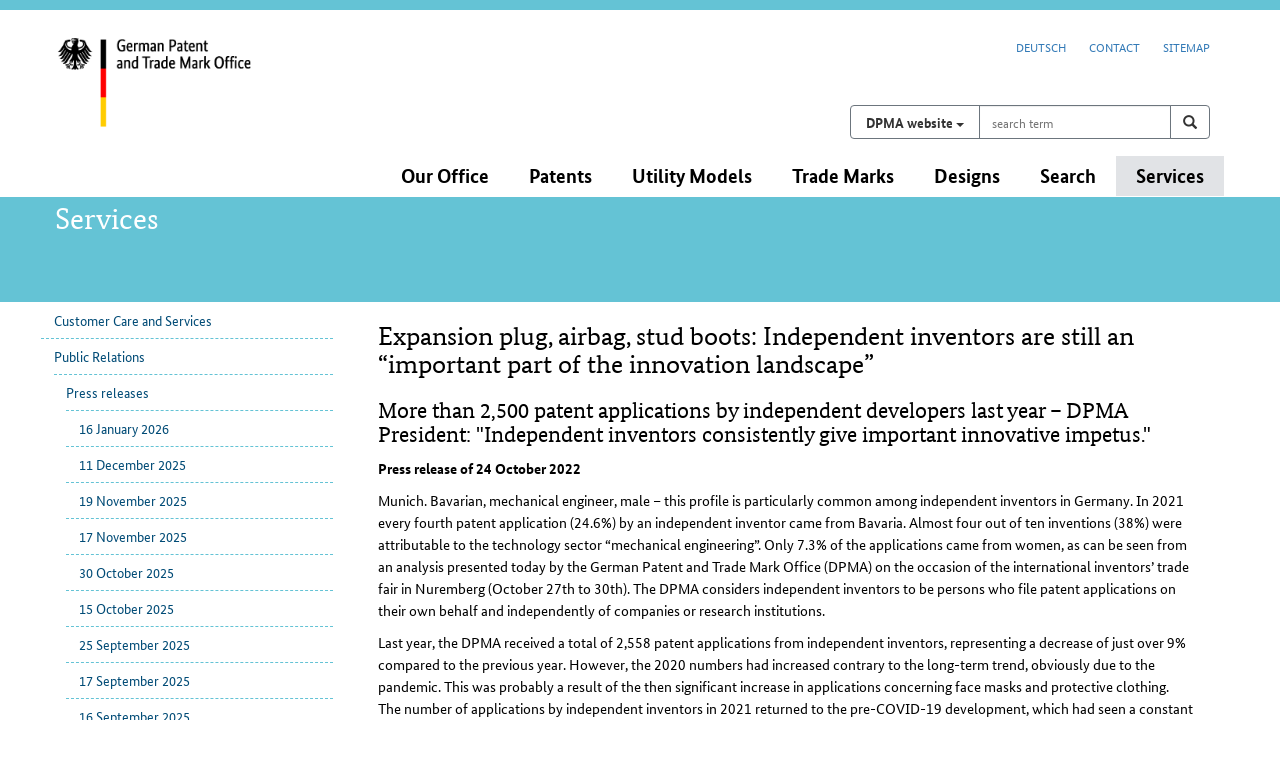

--- FILE ---
content_type: text/html; charset=UTF-8
request_url: https://dpma.de/english/services/public_relations/press_releases/24102022/index.html
body_size: 39432
content:
<!DOCTYPE html>
<html lang="en">
<head>
   <meta name="viewport" content="width=device-width, initial-scale=1.0" />
    <meta http-equiv="X-UA-Compatible" content="IE=edge" />
    <meta name="viewport" content="width=device-width, initial-scale=1" />
    <!-- The above 3 meta tags *must* come first in the head; any other head content must come *after* these tags -->
    <meta charset="UTF-8"/>    <!--  <meta charset="iso-8859-1" /> -->
   <meta name="date" content="2022-10-24" />
    <link rel="shortcut icon" href="/images/favicon_n.ico" type="image/x-icon" />





<meta name="description" content="Expansion plug, airbag, stud boots: Independent inventors are still an “important part of the innovation landscape” - More than 2,500 patent applications by independent developers last year – DPMA President: Independent inventors consistently give important innovative impetus. - Bavaria ahead of North Rhine-Westphalia and Baden-Württemberg - DPMA provides information at the iENA trade fair – patent attorneys provide advice to inventors - The German Patent and Trade Mark Office" />

   <meta name="keywords" content="" />

<title>DPMA | 24 October 2022</title>


<!-- Bootstrap -->
<link href="/css/bootstrap.css" rel="stylesheet" />
<link href="/css/dpma_web.css?v=20250324" rel="stylesheet" />

<link href="/css/print.css" media="print" rel="stylesheet">



<!-- HTML5 shim and Respond.js for IE8 support of HTML5 elements and media queries -->
<!-- WARNING: Respond.js doesn't work if you view the page via file:// -->
    <!--[if lt IE 9]>
      <script src="/javascript/html5shiv.min.js"></script>
      <script src="/javascript/respond.min.js"></script>
    <![endif]-->

    <!-- Social Media -->
    <meta property="og:site_name" content="Deutsches Patent- und Markenamt" />
    <meta property="og:type" content="website" />
    <meta property="og:title" content="DPMA | 24 October 2022" />
    <meta property="og:description" content="Expansion plug, airbag, stud boots: Independent inventors are still an “important part of the innovation landscape” - More than 2,500 patent applications by independent developers last year – DPMA President: Independent inventors consistently give important innovative impetus. - Bavaria ahead of North Rhine-Westphalia and Baden-Württemberg - DPMA provides information at the iENA trade fair – patent attorneys provide advice to inventors - The German Patent and Trade Mark Office" />
    <meta property="og:image" content="https://www.dpma.de/images/logo_dpma.gif" />
    <meta name="twitter:card" content="summary_large_image" />
    <meta name="twitter:title" content="DPMA | 24 October 2022" />
    <meta name="twitter:description" content="Expansion plug, airbag, stud boots: Independent inventors are still an “important part of the innovation landscape” - More than 2,500 patent applications by independent developers last year – DPMA President: Independent inventors consistently give important innovative impetus. - Bavaria ahead of North Rhine-Westphalia and Baden-Württemberg - DPMA provides information at the iENA trade fair – patent attorneys provide advice to inventors - The German Patent and Trade Mark Office" />
    <meta name="twitter:image" content="https://www.dpma.de/images/logo_dpma.gif" />

  </head>


  <body>
<!-- noindex -->



         <div id="skipnav">
             <ul>
                <li><a href="#hauptinhalt">main content</a></li>
            <li><a href="#hauptnavigation">main navigation</a></li>
            <li><a href="#servicenavi">service navigation and search</a></li>
            <li><a href="#unternav">sub navigation</a></li>
             </ul>
       </div>

       <div class="container">
      <a id="topblock"></a>





   <div id="ident" role="banner">
      <div class="row">
         <div class="col-xs-6 col-sm-4 col-md-3 logo"><!-- col-md-3 --><a href="/english/index.html" title="zur Startseite des DPMA"><img src="/images/logo_dpma_en.gif" alt="German Patent and Trade Mark Office (Link to homepage)" /></a></div>


         <div class="col-xs-6 col-sm-8 col-md-9">
            <div id="metanav" role="navigation" aria-labelledby="metanav_heading">
               <a id="servicenavi"></a>
               <h2 id="metanav_heading" class="sr-only">service navigation and search</h2>
               <ul id="servicenav">
                  <li><a href="/service/presse/pressemitteilungen/20221024.html">Deutsch</a></li>
                  <li><a href="/english/our_office/contact/index.html">Contact</a></li>
                  <li><a href="/sitemap_en.html">Sitemap</a></li>
               </ul>
            </div>
         </div><!-- col ende -->
      </div><!-- aeussere row ende -->

      <div id="suchbereich"><!-- entfernt class="row"-->                        
      <form action="https://www.dpma.de/search.html" method="post" role="search" class="form" id="form_hauptsuche">
         <div class="input-group">
            <div class="input-group-btn dropdown suchauswahl">
               <button id="btn_suche_auswahl" type="button" class="btn btn-default dropdown-toggle" data-toggle="dropdown">
                  <span class="sr-only">Search on </span>
                  <span class="button_text">
                     <span class="baustein_weight">DPMA Website</span>
                  </span> 
                  <span class="caret"></span>
               </button>
               <ul class="dropdown-menu" role="group" aria-label="Where would you like to search?">
                  <li>
                     <input type="radio" id="radio_suche_www" name="suchmaschine" value="www" checked />
                     <label for="radio_suche_www">
                        <span class="baustein_weight">DPMA website</span><br>
                        <i>Information, service und knowledge</i>
                     </label>
                  </li>
                  <li>
                     <input type="radio" id="radio_suche_depatis" name="suchmaschine" value="depatis" />
                     <label for="radio_suche_depatis">
                        <span class="baustein_farbe">DEPATIS</span><span class="baustein_weight">net</span><br>
                        <i>Database for online searches on patent publications from around the world</i>
                     </label>
                  </li>
                  <li>
                     <input type="radio" id="radio_suche_register" name="suchmaschine" value="register" />
                     <label for="radio_suche_register">
                        <span class="baustein_farbe">DPMA</span><span class="baustein_weight">register</span><br>
                        <i>Official Publications and Register for patents, utility models, trade marks and designs</i>
                     </label>
                  </li>
               </ul>
            </div>

            <label class="sr-only" for="suchbegriff">search term</label>
            <input class="form-control" name="suchbegriff" id="suchbegriff" type="text" placeholder="search term" required />

            <div class="input-group-btn">
               <button class="btn btn-default" type="submit" title="search"><span class="glyphicon glyphicon-search" aria-hidden="true"></span><span class="sr-only">search</span></button>
            </div>
         </div>
      </form>
      </div>

      <div class="clearfix"></div>

   </div><!-- ende identbereich -->


   <div class="row">
      <div id="hauptnav" class="navbar" role="navigation" aria-labelledby="hauptnav_heading">
         <a id="hauptnavigation"></a>
         <h2 id="hauptnav_heading" class="sr-only">Main navigation</h2>
         <div class="navbar-header">
         </div>
         <div id="dpma-hauptnavigation" class="navbar-collapse">
            <ul class="nav navbar-nav navbar-right">





               <li class="dropdown">
                  <a href="/english/our_office/index.html" class="dropdown-toggle" data-toggle="dropdown" role="button" aria-haspopup="true" aria-expanded="false">
Our Office <!--<b class="caret"></b>-->
                  </a>

                  <ul class="dropdown-menu">
                     <li><a href="/english/our_office/about_us/index.html">About us</a></li>
                     <li><a href="/english/our_office/career/index.html">Career</a></li>
                     <li><a href="/english/our_office/events/index.html">Events</a></li>
                     <li><a href="/english/our_office/publications/index.html">Publications</a></li>
                     <li><a href="/english/our_office/law/index.html">Law</a></li>
                     <li><a href="/english/our_office/contact/index.html">Contact</a></li>
                  </ul>
               </li>
               <li class="dropdown">
                  <a href="/english/patents/index.html" class="dropdown-toggle" data-toggle="dropdown" role="button" aria-haspopup="true" aria-expanded="false">
Patents <!--<b class="caret"></b>-->
                  </a>

                  <ul class="dropdown-menu">
                     <li><a href="/english/patents/patent_protection/index.html">Patent Protection</a></li>
                     <li><a href="/english/patents/goodreasonsforapatentapplicationatthedpma/index.html">Good reasons for a Patent Application at the DPMA</a></li>
                     <li><a href="/english/patents/search/index.html">Search</a></li>
                     <li><a href="/english/patents/application/index.html">Application</a></li>
                     <li><a href="/english/patents/examination_and_grant/index.html">Examination and Grant</a></li>
                     <li><a href="/english/patents/opposition_and_revocation/index.html">Opposition and Revocation</a></li>
                     <li><a href="/english/patents/protection_outside_germany/index.html">Protection Outside Germany</a></li>
                     <li><a href="/english/patents/faq/index.html">FAQ</a></li>
                  </ul>
               </li>
               <li class="dropdown">
                  <a href="/english/utility_models/index.html" class="dropdown-toggle" data-toggle="dropdown" role="button" aria-haspopup="true" aria-expanded="false">
Utility Models <!--<b class="caret"></b>-->
                  </a>

                  <ul class="dropdown-menu">
                     <li><a href="/english/utility_models/utility_model_protection/index.html">Utility Model Protection</a></li>
                     <li><a href="/english/utility_models/search/index.html">Search</a></li>
                     <li><a href="/english/utility_models/application/index.html">Application</a></li>
                     <li><a href="/english/utility_models/registration_procedure/index.html">Registration Procedure</a></li>
                     <li><a href="/english/utility_models/cancellation_proceedings/index.html">Cancellation Proceedings</a></li>
                     <li><a href="/english/utility_models/topographies/index.html">Topographies</a></li>
                     <li><a href="/english/utility_models/protection_outside_germany/index.html">Protection Outside Germany</a></li>
                     <li><a href="/english/utility_models/faq/index.html">FAQ</a></li>
                  </ul>
               </li>
               <li class="dropdown">
                  <a href="/english/trade_marks/index.html" class="dropdown-toggle" data-toggle="dropdown" role="button" aria-haspopup="true" aria-expanded="false">
Trade Marks <!--<b class="caret"></b>-->
                  </a>

                  <ul class="dropdown-menu">
                     <li><a href="/english/trade_marks/trade_mark_protection/index.html">Trade Mark Protection</a></li>
                     <li><a href="/english/trade_marks/trade_mark_search/index.html">Search</a></li>
                     <li><a href="/english/trade_marks/classification/index.html">Classification</a></li>
                     <li><a href="/english/trade_marks/application/index.html">Application </a></li>
                     <li><a href="/english/trade_marks/examination_registration_and_renewal/index.html">Examination, Registration and Renewal</a></li>
                     <li><a href="/english/trade_marks/opposition_and_cancellation/index.html">Opposition and Cancellation</a></li>
                     <li><a href="/english/trade_marks/indications_of_geographical_origin/index.html">Geographical indications</a></li>
                     <li><a href="/english/trade_marks/trade_mark_protection_abroad/index.html">Trade Mark Protection Abroad</a></li>
                     <li><a href="/english/trade_marks/faq/index.html">FAQ</a></li>
                  </ul>
               </li>
               <li class="dropdown">
                  <a href="/english/designs/index.html" class="dropdown-toggle" data-toggle="dropdown" role="button" aria-haspopup="true" aria-expanded="false">
Designs <!--<b class="caret"></b>-->
                  </a>

                  <ul class="dropdown-menu">
                     <li><a href="/english/designs/design_protection/index.html">Design protection</a></li>
                     <li><a href="/english/designs/search/index.html">Search</a></li>
                     <li><a href="/english/designs/application/index.html">Application</a></li>
                     <li><a href="/english/designs/examination_and_registration/index.html">Examination and Registration</a></li>
                     <li><a href="/english/designs/invalidity/index.html">Invalidity proceedings</a></li>
                     <li><a href="/english/designs/abroad/index.html">Design Protection Abroad</a></li>
                     <li><a href="/english/designs/faq/index.html">FAQ</a></li>
                  </ul>
               </li>
               <li class="dropdown">
                  <a href="/english/search/index.html" class="dropdown-toggle" data-toggle="dropdown" role="button" aria-haspopup="true" aria-expanded="false">
Search <!--<b class="caret"></b>-->
                  </a>

                  <ul class="dropdown-menu">
                     <li><a href="/english/search/dpmaregister/index.html">DPMAregister</a></li>
                     <li><a href="/english/search/depatisnet/index.html">DEPATISnet</a></li>
                     <li><a href="/english/search/classifications/index.html">Classifications</a></li>
                     <li><a href="/english/search/dpmaprimo/index.html">DPMAprimo</a></li>
                     <li><a href="/english/search/data_supply_services/index.html">Data supply services</a></li>
                  </ul>
               </li>
               <li class="dropdown active">
                  <a href="/english/services/index.html" class="dropdown-toggle" data-toggle="dropdown" role="button" aria-haspopup="true" aria-expanded="false">
Services <!--<b class="caret"></b>-->
                  </a>

                  <ul class="dropdown-menu">
                     <li><a href="/english/services/customer_care_services/index.html">Customer Care and Services</a></li>
                     <li><a href="/english/services/public_relations/index.html">Public Relations</a></li>
                     <li><a href="/english/services/socialmedia/index.html">Social Media</a></li>
                     <li><a href="/english/services/ip_rights_briefly_explained/index.html">IP rights briefly explained</a></li>
                     <li><a href="/english/services/sme/index.html">Information pages for SME</a></li>
                     <li><a href="/english/services/lecture-services/index.html">Lecture services</a></li>
                     <li><a href="/english/services/teachers-students/index.html">Teachers and students</a></li>
                     <li><a href="/english/services/efiling/index.html">E-filing</a></li>
                     <li><a href="/english/services/file_inspection/index.html">File inspection</a></li>
                     <li><a href="/english/services/forms/index.html">Forms and more</a></li>
                     <li><a href="/english/services/fees/index.html">Fees</a></li>
                     <li><a href="/english/services/sign_language/index.html">Sign language</a></li>
                     <li><a href="/english/services/simple_german/index.html">Simple German</a></li>
                  </ul>
               </li>
            </ul>
         </div>
      </div><!-- ende hauptnav  -->
   </div><!-- ende row  -->

      </div><!-- container ende -->

      <div id="bereichskennz">
         <div class="container">
            <div class="row">

                        <div class="bereichskennz_punkt">Services</div>

               </div><!-- row ende -->
         </div><!--  container ende -->
      </div><!-- bereichskennz ende -->


<div id="inhalt">
      <div class="container">
         <div class="row">
         <!-- <div class="container"> -->
            <div class="inhalt_wrapper">
               <div id="main">
                  <!-- <div class="row"> verschachtelte row raus -->
                     <!-- <div class="container"> verschachtelter Container raus -->
                        <div class="seitennavi col-md-3">
                           <div id="unternavbox" role="navigation" aria-labelledby="unternavbox_heading">
                                  <a id="unternavigation"></a>
                                    <h2 id="unternavbox_heading" class="sr-only">sub navigation</h2>
                                       <ul id="unternav" class="list-unstyled">





            <li><a href="/english/services/customer_care_services/index.html">Customer Care and Services</a>
            </li>
            <li class="auf"><a href="/english/services/public_relations/index.html">Public Relations</a>
            <ul class="list-unstyled">
            <li class="auf"><a href="/english/services/public_relations/press_releases/index.html">Press releases</a>
            <ul class="list-unstyled">
            <li><a href="/english/services/public_relations/press_releases/16january2026/index.html">16 January 2026</a>
            </li>
            <li><a href="/english/services/public_relations/press_releases/11december2025/index.html">11 December 2025</a>
            </li>
            <li><a href="/english/services/public_relations/press_releases/19november2025/index.html">19 November 2025</a>
            </li>
            <li><a href="/english/services/public_relations/press_releases/17november2025/index.html">17 November 2025</a>
            </li>
            <li><a href="/english/services/public_relations/press_releases/30october2025/index.html">30 October 2025</a>
            </li>
            <li><a href="/english/services/public_relations/press_releases/15october2025/index.html">15 October 2025</a>
            </li>
            <li><a href="/english/services/public_relations/press_releases/25september2025/index.html">25 September 2025</a>
            </li>
            <li><a href="/english/services/public_relations/press_releases/17september2025/index.html">17 September 2025</a>
            </li>
            <li><a href="/english/services/public_relations/press_releases/16september2025/index.html">16 September 2025</a>
            </li>
            <li><a href="/english/services/public_relations/press_releases/05september2025/index.html">05 September 2025</a>
            </li>
            <li><a href="/english/services/public_relations/press_releases/01september2025_1/index.html">01 September 2025</a>
            </li>
            <li><a href="/english/services/public_relations/press_releases/20250826/index.html">26 August 2025</a>
            </li>
            <li><a href="/english/services/public_relations/press_releases/15july2025/index.html">15 July 2025</a>
            </li>
            <li><a href="/english/services/public_relations/press_releases/14072025/index.html">14 July 2025</a>
            </li>
            <li><a href="/english/services/public_relations/press_releases/09july2025/index.html">09 July 2025</a>
            </li>
            <li><a href="/english/services/public_relations/press_releases/08july2025/index.html">08 July 2025</a>
            </li>
            <li><a href="/english/services/public_relations/press_releases/28may2025/index.html">28 May 2025</a>
            </li>
            <li><a href="/english/services/public_relations/press_releases/22may2025/index.html">22 May 2025</a>
            </li>
            <li><a href="/english/services/public_relations/press_releases/23042025/index.html">23 April 2025</a>
            </li>
            <li><a href="/english/services/public_relations/press_releases/24032025/index.html">24 March 2025</a>
            </li>
            <li><a href="/english/services/public_relations/press_releases/12032025/index.html">12 March 2025</a>
            </li>
            <li class="auf"><a href="/english/services/public_relations/press_releases/archive/index.html">Archive</a>
            <ul class="list-unstyled">
            <li><a href="/english/services/public_relations/press_releases/archive/pressreleases2024/index.html">Press releases 2024</a>
            </li>
            <li><a href="/english/services/public_relations/press_releases/archive/pressreleases2023/index.html">Press releases 2023</a>
            </li>
            <li class="auf"><a href="/english/services/public_relations/press_releases/archive/pressreleases2022/index.html">Press releases 2022</a>
            <ul class="list-unstyled">
            <li><a href="/english/services/public_relations/press_releases/09122022/index.html">09 December 2022</a>
            </li>
            <li><a href="/english/services/public_relations/press_releases/30112022/index.html">30 November 2022</a>
            </li>
            <li><a href="/english/services/public_relations/press_releases/21112022/index.html">21 November 2022</a>
            </li>
            <li><a href="/english/services/public_relations/press_releases/26102022/index.html">26 October 2022</a>
            </li>
            <li class="auf"><span class="standort">24 October 2022</span>
            </li>
            <li><a href="/english/services/public_relations/press_releases/29092022/index.html">29 September 2022</a>
            </li>
            <li><a href="/english/services/public_relations/press_releases/20092022/index.html">20 September 2022</a>
            </li>
            <li><a href="/english/services/public_relations/press_releases/14092022/index.html">14 September 2022</a>
            </li>
            <li><a href="/english/services/public_relations/press_releases/24082022/index.html">24 August 2022</a>
            </li>
            <li><a href="/english/services/public_relations/press_releases/13july2022/index.html">13 July 2022</a>
            </li>
            <li><a href="/english/services/public_relations/press_releases/300692022/index.html">30 June 2022</a>
            </li>
            <li><a href="/english/services/public_relations/press_releases/21062022/index.html">21 June 2022</a>
            </li>
            <li><a href="/english/services/public_relations/press_releases/02062022/index.html">2 June 2022</a>
            </li>
            <li><a href="/english/services/public_relations/press_releases/05052022/index.html">5 May 2022</a>
            </li>
            <li><a href="/english/services/public_relations/press_releases/25april2022/index.html">25 April 2022</a>
            </li>
            <li><a href="/english/services/public_relations/press_releases/29march2022/index.html">29 March 2022</a>
            </li>
            <li><a href="/english/services/public_relations/press_releases/20220309.html">09 March 2022</a>
                  </li>
               </ul>
               </li>
            <li><a href="/english/services/public_relations/press_releases/archive/pressreleases2021/index.html">Press releases 2021</a>
            </li>
            <li><a href="/english/services/public_relations/press_releases/archive/pressreleases2020/index.html">Press releases 2020</a>
            </li>
            <li><a href="/english/services/public_relations/press_releases/archive/pressreleases2019/index.html">Press releases 2019</a>
            </li>
            <li><a href="/english/services/public_relations/press_releases/archive/2018/index.html">Press releases 2018</a>
            </li>
            <li><a href="/english/services/public_relations/press_releases/archive/2017/index.html">Press releases 2017</a>
            </li>
            <li><a href="/english/services/public_relations/press_releases/archive/2016/index.html">Press releases 2016</a>
                  </li>
               </ul>
               </li>
               </ul>
               </li>
            <li><a href="/english/services/public_relations/press_images/index.html">Press images</a>
            </li>
            <li><a href="/english/services/public_relations/cvs/index.html">CVs top management</a>
            </li>
            <li><a href="/english/services/public_relations/interesting_facts/index.html">Interesting facts </a>
            </li>
            <li><a href="/english/services/public_relations/press_mailing_list/index.html">Press Mailing List</a>
                  </li>
               </ul>
               </li>
            <li><a href="/english/services/socialmedia/index.html">Social Media</a>
            </li>
            <li><a href="/english/services/ip_rights_briefly_explained/index.html">IP rights briefly explained</a>
            </li>
            <li><a href="/english/services/sme/index.html">Information pages for SME</a>
            </li>
            <li><a href="/english/services/lecture-services/index.html">Lecture services</a>
            </li>
            <li><a href="/english/services/teachers-students/index.html">Teachers and students</a>
            </li>
            <li><a href="/english/services/efiling/index.html">E-filing</a>
            </li>
            <li><a href="/english/services/file_inspection/index.html">File inspection</a>
            </li>
            <li><a href="/english/services/forms/index.html">Forms and more</a>
            </li>
            <li><a href="/english/services/fees/index.html">Fees</a>
            </li>
            <li><a href="/english/services/sign_language/index.html">Sign language</a>
            </li>
            <li><a href="/english/services/simple_german/index.html">Simple German</a>
      </li>
      </ul>

                              </div><!-- ende unternavbox -->
                                </div><!-- ende seitennavi -->


                                <div class="texthauptbereich col-md-9"><!-- 8 -->
                                   <div class="textbereich" role="main">
                                   <a id="hauptinhalt"></a>
                                 <h2 class="sr-only">Content</h2>



<!-- index -->

<h1>Expansion plug, airbag, stud boots: Independent inventors are still an “important part of the innovation landscape”</h1>

<a id="a2"></a>

<h2>More than 2,500 patent applications by independent developers last year – DPMA President: "Independent inventors consistently give important innovative impetus."</h2>

<p><em>Press release of 24 October 2022</em></p><p>Munich. Bavarian, mechanical engineer, male – this profile is particularly common among independent inventors in Germany. In 2021 every fourth patent application (24.6%) by an independent inventor came from Bavaria. Almost four out of ten inventions (38%) were attributable to the technology sector “mechanical engineering”. Only 7.3% of the applications came from women, as can be seen from an analysis presented today by the German Patent and Trade Mark Office (DPMA) on the occasion of the international inventors’ trade fair in Nuremberg (October 27th to 30th). The DPMA considers independent inventors to be persons who file patent applications on their own behalf and independently of companies or research institutions.</p><p>Last year, the DPMA received a total of 2,558 patent applications from independent inventors, representing a decrease of just over 9% compared to the previous year. However, the 2020 numbers had increased contrary to the long-term trend, obviously due to the pandemic. This was probably a result of the then significant increase in applications concerning face masks and protective clothing. The number of applications by independent inventors in 2021 returned to the pre-COVID-19 development, which had seen a constant decrease.</p>



<a id="a3"></a>

<h3>Bavaria ahead of North Rhine-Westphalia and Baden-Württemberg<br/>
</h3>

<p>“Expansion plug, boots with screw-in studs, airbag – the patent applications by independent inventors have consistently given important innovative impetus during Germany’s economic history. They are and will continue to be an important part of our innovation landscape,” DPMA President Cornelia Rudloff-Schäffer said.</p><p>In the German Länder ranking, Bavaria (630 applications) was followed by North Rhine-Westphalia (455) and Baden-Württemberg (422), which came second and third, respectively. If the application numbers are expressed on a per 100,000 population basis, Bavaria (4.8 applications) took first place too. Second place went to Baden-Württemberg (3.8). Rhineland-Palatinate and Hamburg (3.5 each) came third.</p><p>If the applications numbers are broken down by technology sectors, “Mechanical engineering” came first with 971 applications, followed by the sectors “Other fields” (617), which combines different fields of technology, and “Instruments” (355). It is striking that only “Electrical engineering”, which came fourth, saw an increase in applications and accounted for an ever bigger share of the total applications (currently 13%).</p><p>The patent applications by independent inventors accounted for 7% of the national applications from Germany. By far most filings of inventions in Germany come from companies or research institutions. These are indicated as “applicants” in patent applications while the actual developer is indicated as the “inventor”. The DPMA considers applications to concern inventions of independent inventors if they indicate the same natural person both as the “applicant” and the “inventor”.</p>



<a id="a4"></a>

<h3>DPMA provides information at the iENA trade fair – patent attorneys provide advice to inventors</h3>

<p>This year, at the international inventors’ trade fair iENA, the DPMA will again provide information on patents, utility models, trade marks and designs. At the four-day trade fair experts will be available to answer IP questions at our exhibition booth (hall 10.0, booth A 10). Furthermore, at our booth, the Federal Ministry for Economic Affairs and Climate Action will provide information on the WIPANO aid programme. Experts of the European Union Intellectual Property Office (EUIPO), the World Intellectual Property Organization (WIPO) and the Bavarian Patent Centre will also be available to provide advice. On Saturday and Sunday, patent attorneys will provide initial consultations for inventors. Please visit the DPMA exhibition booth to make an appointment for a consultation.</p>



<a id="a1"></a>

<h3>The German Patent and Trade Mark Office</h3>

<p>Inventiveness and creativity need effective protection. The DPMA is the German centre of expertise for all intellectual property rights – patents, utility models, trade marks and designs. As the largest national patent office in Europe and the fifth largest national patent office in the world, our office stands for the future of Germany as a country of inventors in a globalised economy. Its staff of just under 2,800 at three locations – Munich, Jena and Berlin – provide services to inventors and companies. They implement federal innovation strategies and develop the national, European and international protection systems further.</p>







   <p class="stand">Last updated: 24 October 2022&nbsp; </p>


      </div>
            </div><!-- ende texthauptbereich -->
               <!-- </div> doppeltes ende row raus -->
               <!-- </div> doppelter container ende raus -->
            </div><!-- main ende -->
         </div><!-- inhalt wrapper ende -->
               </div><!-- row ende -->
            </div><!-- ende container -->
      </div><!-- inhalt ende -->

      <!-- noindex -->

<div id="standort" role="navigation" aria-labelledby="standort_heading">
   <div class="container">
          <div class="row">
            <div class="col-md-12">
            <h2 id="standort_heading" class="sr-only">Position</h2>
               <p>You are here:</p>
                  <ol class="breadcrumb">
                        <li><a href="/english/index.html">Welcome</a></li>
                        <li><a href="/english/services/index.html">Services</a></li>
                        <li><a href="/english/services/public_relations/index.html">Public Relations</a></li>
                        <li><a href="/english/services/public_relations/press_releases/index.html">Press releases</a></li>
                        <li><a href="/english/services/public_relations/press_releases/archive/index.html">Archive</a></li>
                        <li><a href="/english/services/public_relations/press_releases/archive/pressreleases2022/index.html">Press releases 2022</a></li>
                        <li>24 October 2022</li>
                  </ol>

               </div>
            </div>
         </div><!-- container ende -->
      </div><!-- standort ende -->



<div class="container">
   <div id="social">
      <div class="slogan">
         <p>Not only protecting innovations</p>
        </div>

      <h2 class="sr-only">Social Media</h2>
      <div class="social_icons">
         <ul class="list-inline list-unstyled">
            <li>
               <a href="/socialmedia/youtube_en.html" class="btn">
                  <img alt="Youtube" src="/images/social_icons/youtube_icon_klein.png" title="Youtube" />
               </a>
            </li>
            <li>
               <a href="/socialmedia/linkedin_en.html" class="btn">
                  <img alt="LinkedIn" src="/images/social_icons/linkedin_icon_klein.png" title="LinkedIn" />
               </a>
            </li>
            <li>
               <a href="/socialmedia/xing_en.html" class="btn">
                  <img alt="XING" src="/images/social_icons/xing_icon_klein.png" title="XING" />
               </a>
            </li>
         </ul>
      </div>
   </div><!-- Ende social -->
</div>



   <div class="fusscontainer" role="contentinfo">
      <div class="container">
         <h2 class="sr-only">Footer navigation</h2>
         <div class="row">


<div class="col-md-2 col-sm-4 col-xs-6">
<div class="fussliste">
   <h3><a href="/english/our_office/index.html">The DPMA      </a></h3>
<ul class="list-unstyled">
      <li><a href="/english/our_office/about_us/organisation/index.html">Organisation</a></li>

      <li><a href="/english/our_office/about_us/key_duties/index.html">Duties</a></li>


      <li><a href="/english/our_office/publications/index.html">Publications</a></li>





</ul>
</div><!-- ende fussliste -->
</div>


<div class="col-md-2 col-sm-4 col-xs-6">
<div class="fussliste">
   <h3><a href="/english/patents/index.html">Patents</a></h3>
<ul class="list-unstyled">

      <li><a href="/english/patents/application/index.html">Application</a></li>


      <li><a href="/english/patents/search/index.html">Search</a></li>

      <li><a href="/english/services/forms/patents/index.html">Forms</a></li>

      <li><a href="/english/services/fees/index.html">Fees</a></li>

      <li><a href="/english/patents/faq/index.html">FAQ</a></li>


</ul>
</div><!-- ende fussliste -->
</div>

<div class="col-md-2 col-sm-4 col-xs-6">
<div class="fussliste">
   <h3><a href="/english/utility_models/index.html">Utility Models</a></h3>
<ul class="list-unstyled">

      <li><a href="/english/utility_models/application/index.html">Application</a></li>


      <li><a href="/english/utility_models/search/index.html">Search</a></li>

      <li><a href="/english/services/forms/utility_models/index.html">Forms</a></li>

      <li><a href="/english/services/fees/utilitymodels/index.html">Fees</a></li>

      <li><a href="/english/utility_models/faq/index.html">FAQ</a></li>


</ul>
</div><!-- ende fussliste -->
</div>

<div class="col-md-2 col-sm-4 col-xs-6">
<div class="fussliste">
   <h3><a href="/english/trade_marks/index.html">Trade Marks          </a></h3>
<ul class="list-unstyled">

      <li><a href="/english/trade_marks/application/index.html">Application</a></li>


      <li><a href="/english/trade_marks/trade_mark_search/index.html">Search</a></li>

      <li><a href="/english/services/forms/trade_marks/index.html">Forms</a></li>

      <li><a href="/english/services/fees/trademarks/index.html">Fees</a></li>

      <li><a href="/english/trade_marks/faq/index.html">FAQ</a></li>


</ul>
</div><!-- ende fussliste -->
</div>


<div class="col-md-2 col-sm-4 col-xs-6">
<div class="fussliste">
   <h3><a href="/english/designs/index.html">Designs</a></h3>
<ul class="list-unstyled">

      <li><a href="/english/designs/application/index.html">Application</a></li>


      <li><a href="/english/designs/search/index.html">Search</a></li>

      <li><a href="/english/services/forms/designs/index.html">Forms</a></li>

      <li><a href="/english/services/fees/designs/index.html">Fees</a></li>

      <li><a href="/english/designs/faq/index.html">FAQ</a></li>


</ul>
</div><!-- ende fussliste -->
</div>

<div class="col-md-2 col-sm-4 col-xs-6">
<div class="fussliste">
   <h3><a href="/english/services/index.html">Services</a></h3>
<ul class="list-unstyled">
      <li><a href="/english/services/public_relations/index.html">Press contact</a></li>

      <li><a href="/english/services/public_relations/press_releases/index.html">Press releases</a></li>

      <li><a href="/english/services/public_relations/press_images/index.html">Press images</a></li>


      <li><a href="/english/services/public_relations/press_mailing_list/index.html">Press mailing list</a></li>

      <li><a href="/english/our_office/publications/statistics/index.html">Statistics</a></li>



</ul>
</div><!-- ende fussliste -->
</div>
         </div><!-- row ende -->

         <div class="row">
            <div class="col-md-12">
               <ul class="footer-rechtliches">
                  <li><a href="/english/our_office/law/imprint/index.html">Imprint</a></li>
                  <li><a href="/english/our_office/law/data_protection_statement/index.html">Data protection</a></li>
                  <li><a href="/english/our_office/law/accessibility/index.html">Accessibility</a></li>
               </ul>
               <div class="copyright">© 2026 Deutsches Patent- und Markenamt</div>
            </div>
         </div>

      </div><!-- container ende -->
   </div><!--fusscontainer ende -->

<!-- index -->


    <!-- jQuery (necessary for Bootstrap's JavaScript plugins) -->
    <script src="/javascript/jquery.min.js"></script>
    <!-- Include all compiled plugins (below), or include individual files as needed -->
    <script src="/javascript/bootstrap.min.js"></script>
    <!-- DPMA-spezifische Anpassungen -->
    <script src="/javascript/dpma.js"></script>
  </body>
</html>


--- FILE ---
content_type: text/css
request_url: https://dpma.de/css/dpma_web.css?v=20250324
body_size: 69010
content:
@charset 'UTF-8';
/* stand 20250324 */


/* hausfarbe #64c3d5; 30%haus #e0f3f7; 10%haus #f3fafc; rot #890D48; link #004b76, dgrau #999; hellgrau #e1e3e6; superhellgrau #f8f9fa  #f9fafa; styleguideblau #004b76 styleguidedunkelgrau #576164
font-family: "BundesSansWeb", Calibri, Verdana, Arial, Helvetica, sans-serif;
font-family: "BundesSerifWeb", Cambria, Georgia, Times New Roman, serif;
*/



body {line-height: 1.5;}

/* ############################### Schriften einbinden ###############################*/

@font-face {
    font-family: BundesSansWeb;
    src: url(../fonts/bundessansweb-regular.eot) format("eot"), url(../fonts/bundessansweb-regular.woff) format("woff"), url(../fonts/bundessansweb-regular.ttf) format("ttf");
    font-style: normal;
    font-weight: normal;
}
@font-face {
    font-family: BundesSansWeb;
    src: url(../fonts/bundessansweb-bold.eot) format("eot"), url(../fonts/bundessansweb-bold.woff) format("woff"), url(../fonts/bundessansweb-bold.ttf) format("ttf");
    font-style: normal;
    font-weight: bold;
}
@font-face {
    font-family: BundesSansWeb;
    src: url(../fonts/bundessansweb-bolditalic.eot) format("eot"), url(../fonts/bundessansweb-bolditalic.woff) format("woff"), url(../fonts/bundessansweb-bolditalic.ttf) format("ttf");
    font-style: italic;
    font-weight: bold;
}
@font-face {
    font-family: BundesSansWeb;
    src: url(../fonts/bundessansweb-italic.eot) format("eot"), url(../fonts/bundessansweb-italic.woff) format("woff"), url(../fonts/bundessansweb-italic.ttf) format("ttf");
    font-style: italic;
    font-weight: normal;
}
@font-face {
    font-family: BundesSerifWeb;
    src: url(../fonts/bundesserifweb-regular.eot) format("eot"), url(../fonts/bundesserifweb-regular.woff) format("woff"), url(../fonts/bundesserifweb-regular.ttf) format("ttf");
    font-style: normal;
    font-weight: normal;
}
@font-face {
    font-family: BundesSerifWeb;
    src: url(../fonts/bundesserifweb-bold.eot) format("eot"), url(../fonts/bundesserifweb-bold.woff) format("woff"), url(../fonts/bundesserifweb-bold.ttf) format("ttf");
    font-style: normal;
    font-weight: bold;
}
@font-face {
    font-family: BundesSerifWeb;
    src: url(../fonts/bundesserifweb-bolditalic.eot) format("eot"), url(../fonts/bundesserifweb-bolditalic.woff) format("woff"), url(../fonts/bundesserifweb-bolditalic.ttf) format("ttf");
    font-style: italic;
    font-weight: bold;
}
@font-face {
    font-family: BundesSerifWeb;
    src: url(../fonts/bundesserifweb-italic.eot) format("eot"), url(../fonts/bundesserifweb-italic.woff) format("woff"), url(../fonts/bundesserifweb-italic.ttf) format("ttf");
    font-style: italic;
    font-weight: normal;
}


/* ############## Hilfsklassen (Ersatz für Inline-Styles) ##################  */
.text-red { color: #890D48; } /* zuvor #c40046; */
.text-darkred { color: #890D48; }
.text-green { color: green; }
.nowrap { white-space: nowrap; }


/* ###################### sprungnavigation ###############################  */
	
#skipnav li {
	position: absolute;  
	width: 10em;  
	z-index: 11; 
	font-size: 100%; 
	line-height: 100%; 
	list-style-type: none;
	}

#skipnav li a {
	position: absolute; 
	left: -20em; 
	top: -10em;
	}

#skipnav li a:focus, #skipnav li a:active {
	position: absolute;
	left: 0; 
	top: 0;
	padding: 5px;
	background: #fff;
	width: 10em;
	height: 2.8em;
	font-weight: bold;
	left: 4px;
	}
	

/* ############################################# Header ############################################# */

/* ########## meta service nav suchfeld bereichskennz ########## */

#ident {
	padding-top: 15px; 
	margin-left: -15px;
	}

#ident .logo a {
	display: block;
}

#ident .logo img {
	width: 100%;
	height: auto;
	max-width: 250px;
	min-width: 200px;
	outline: none;
}

/* #metanav ul li {padding: 20px 0 0 20px;}  20170818*/
#metanav ul li {
	font-size: 12px; 
	text-transform: uppercase;
	padding: 20px 0 0 20px;
	}

#servicenav {
	text-align: right;
	padding: 0px;
}

#servicenav li {
	display: inline; 
	font-size: 8px; 
	padding-left: 1em;
	white-space: pre; /* Kein Umbruch zwischen Icon und Text (DGS, Leichte Spr.) */
	}

#suchblock .navbar-form {
	padding: 10px 0px;
	margin-top: 5px;
 	margin-bottom: 37px;
	}

#bereichskennz {
	font-size: 30px; 
	font-family: "BundesSerifWeb",Georgia, Times New Romans, serif;
	}

/* .hgrand {background: #f3fafc;}	 Rand re u li Inhaltsbereich weg????????????????? 20170817 klaeren  */
	
@media (max-width: 767px) {
	#ident {
		padding-top: 5px; 
		margin-left: 0px;
	}
}

@media (min-width: 768px) {
	#metanav {margin-bottom: 24px;}
}

/* ################## Suchbereich (NEU) - Smart Search ######################### */
#suchbereich {
	margin-top: -50px;
	width: 360px;
	max-width: 100%;
	float:right;
	}

#btn_suche_auswahl {
	min-width: 130px; /* verhindert Springen bei unterschiedlich breiten Beschriftungen */
}

.suchauswahl .dropdown-menu label {
	display: block;
	margin: 0px 4px;
	padding: 5px 16px; /* nur 16 statt 20, da li 4 padding hat */
	clear: both;
	font-weight: normal;
	line-height: 1.42857143;
	color: #333;
	white-space: normal;
}

.suchauswahl ul.dropdown-menu{
	width: 360px;
	xmax-width: 100%;
	max-width: 90vw;
	}

.suchauswahl .dropdown-menu li:not(:last-child):after {
	display: block;
	content: "";
	height: 1px;
	padding: 0px 20px;
	margin: 5px 0px;
	background-color: #e5e5e5;
}

/* Radio-Button verstecken */
.suchauswahl .dropdown-menu input {
	position: absolute;
	width: 1px;
	height: 1px;
	opacity: 0;
}

.suchauswahl .dropdown-menu input[type="radio"]:checked+label {
  background-color: #eee;
}

.suchauswahl .dropdown-menu label:hover,  
.suchauswahl .dropdown-menu input[type="radio"]:focus+label {
	/* box-shadow: 0px 0px 2px 3px #369; */
	box-shadow: 0px 0px 8px #369;
	outline: dotted;
	outline-width: thin;
	outline-color: #900;
	outline-offset: 0;
}

#suchbereich #suchbegriff.form-control::placeholder {
	font-size: 90%;
}

 /* Responsive-Anpassungen */
@media (max-width: 600px) 
{	
	#suchbereich {
		margin-top: 0;
		float: none;
		width: 100%;
	}
}

/* ############################### Hauptnav ############################### */
.navbar {
	margin-bottom: 0px;
	min-height: 0;
	}

.navbar-toggle:focus {
 	outline: thin dotted;
   	outline: 5px auto -webkit-focus-ring-color;
  	outline-offset: -2px;
	}

#hauptnav {
	text-align: left;
	xmargin-left: -15px;
	margin-right: 15px
	}

#hauptnav .nav > li > a {
	font-family: "BundesSansWeb", Calibri, Verdana, Arial, Helvetica, sans-serif;
	font-size: 20px!important;
	font-weight: bold;
	margin: 0px;
	padding: 0.5em 1em 0.5em 1em; /* 1em */
	font-size: 1.6em;
	display: inline-block;
	color: #000;
	}

#hauptnav .nav li.dropdown.active > a:link {background-color: #e1e3e6;}

/*
#dpma-hauptnavigation a.dropdown-toggle:focus {
	outline: medium dotted;
}
*/

@media (max-width: 1199px) {
	#hauptnav .nav > li > a {
		padding: 0.5em 0.75em;
		font-size: 1.5em;
	}
}

@media (max-width: 991px) {
	#hauptnav .nav > li > a {
		padding: 0.5em 0.4em;
		font-size: 1.3em;
	}
}

@media (max-width: 767px) {
	#hauptnav .nav > li > a {
	/* padding: 1em 2em; */
	font-size: 1.5em;
	}
	
	#hauptnav li.dropdown {border-bottom: 2px solid #ecedef;}
	
	#hauptnav .dropdown-menu li {padding-left: 20px;}
	
	#hauptnav .dropdown-menu > li > a {
	border-top: 1px solid #ecedef;
	border-bottom: none !important;
	}
}

#hauptnav .nav > li > a:hover, 
#hauptnav .nav > li > a:focus  {
	background-color: #fff; /* Überschreibt grauen Hintergrund von Bootstrap */
	color: #337ab7;
	text-decoration: underline;
	}

#hauptnav .nav .open > a, 
#hauptnav .nav .open > a:hover, 
#hauptnav .nav .open > a:focus {background-color: #fff;}


#hauptnav ul.navbar-nav {
	padding-left: 0;
	min-height: 0; /* 50px */
	margin-bottom: 0px;
	}

@media (min-width: 768px) {
.navbar-nav > li {float: left;}
}

#hauptnav ul li h3 {
	font-family: "BundesSansWeb", Calibri, Verdana, Arial, Helvetica, sans-serif;
	/* color: #000; */
	font-weight: bold; 
	font-size: 18px; 
	display: inline-block;
	padding: 10px 15px; /* 10px 15px  hier noch anpassen*/
	margin: 0px;
}
	
.navbar-collapse {padding-right: 0;}
	
	
/* Pfeile und Abstand nur bei Desktop-Ansicht */
@media (min-width: 768px){
#hauptnav .dropdown-menu {
	overflow: visible;
	left: 50%;
	right: auto;
	-webkit-transform: translate(-50%, 0);
	-moz-transform: translate(-50%, 0);
	-ms-transform: translate(-50%, 0);
	-o-transform: translate(-50%, 0);
	transform: translate(-50%, 0);
	}
	
}	

#hauptnav .dropdown-menu > li > a {
	color: #000; 
	font-weight: bold; 
	border-bottom: 1px solid #ecedef; 
	padding: 0.5em 1em 0.5em 1em;
	}

/*Hamburger-Button sichtbar machen*/
#ident .navbar-toggle {
	border: 1px solid #64c3d5;
	margin: 0px 15px 15px 0px;
	background: #64c3d5;
	color: #fff;
	transition: all 0.1s ease-in;
}
#ident .navbar-toggle.collapsed {
	background: #fff;
	color: #000;
	border-color: #ccc;
}

/* #ident .navbar-toggle .icon-bar {background: gray;} */

/* Responsive Anpassungen */
@media (max-width: 767px) 
{
	/* Überschreibt Bootstrap */
	.navbar-collapse.in {
		overflow-y: visible;
	}	

	#dpma-hauptnavigation .navbar-right {
		background: #eee;
		border-top: 4px solid #64c3d5;
	}
	
	#dpma-hauptnavigation .navbar-right .dropdown-menu {
			background: #fff;
	}

	#hauptnav li.dropdown {
		border-bottom: 2px solid #64c3d5;
	}

	#dpma-hauptnavigation .nav li a {
		display: block;
	}
	
	#hauptnav .nav > li > a {
		font-size: 1.1em !important;
	}

	#dpma-hauptnavigation #servicenav-mobil {
		margin-bottom: -2px;
	}
	
	#dpma-hauptnavigation #servicenav-mobil li {
		border-bottom: 2px solid #64c3d5;
		font-weight: normal;
	}

	#dpma-hauptnavigation #servicenav-mobil > li > a {
		font-weight: normal;
	}
	
	#dpma-hauptnavigation .navbar-right li.dropdown > a::after {
		font-family: 'Glyphicons Halflings';
		content: "\e080";
		float: right;
		color: grey;
	}
	
	#dpma-hauptnavigation .navbar-right li.dropdown.open > a::after {
		content: "\e114";
	}
}

/* ############################### Seitennavi ###############################*/

#inhalt #main {
	border: 1px solid #fff;
	}

/* #inhalt .seitennavi {border-left: 1px solid #e1e3e6;} */

#inhalt .texthauptbereich {
	background: #fff;
	margin-left: -15px;
	padding-left: 45px;
	}

@media (max-width: 991px) {
	#inhalt .texthauptbereich {
		padding-left: 30px;
	}
}
	
#inhalt .texthauptbereich ul {overflow: hidden;} /* bug-Ausgleich, wenn Listenpunkte unter Bild rutschen */

#unternavi {font-size: 100%;}

#inhalt ul#unternav {
	background-color: #fff;
	margin-left: -30px
	} 

#inhalt ul#unternav li{
	border-top: 1px dashed #64c3d5;
	font-size: 14px;
	display: block;
	padding-left: 0.9em;
	}

#inhalt ul#unternav>li:first-child {border-top: none;}

#inhalt ul#unternav>li:last-child {border-bottom: 1px dashed #64c3d5;}

#inhalt ul#unternav li a:link, #inhalt ul#unternav li a:visited,
#inhalt ul#unternav li a:active, #inhalt ul#unternav li a:hover {
	text-decoration:none;
	font-size: 14px;
	font-weight: normal;
	}

ul#unternav li.auf, ul#unternav li.auf li.auf {font-weight: bold;}

ul#unternav li.auf li{font-weight: normal;}

#inhalt ul#unternav li a {
	display: block;
	padding-top: 7px;
	padding-bottom: 7px;
	color: #f9fafa;
	}

#inhalt ul#unternav li a:link {color: #004b76;}

#inhalt ul#unternav li a:visited, #inhalt ul#unternav li a:active,
#inhalt ul#unternav li a:hover {
		background-color: #fff;
		border-right: 12px solid #64c3d5;
		color: #004b76;
		}

#inhalt ul#unternav a:visited {color: #000;}

#inhalt ul#unternav li span.standort {
	background: #f9fafa;
	padding-top: 9px;
	padding-bottom: 9px;
	xpadding-left: 0.5em;
	border-right: 12px solid #64c3d5;
	display: block;
	}

	
/* Button zum Einklappen der Unternavigation */
	
#bereichskennz .container {
	position: relative;
	height: 105px;
	}

#bereichskennz .container #unternav_collapse_button {
	position: absolute;
	right: 0px;
	bottom: 0px;
	}
	
	
/* Responsive Anpassungen */
@media (max-width: 991px) {
	#inhalt ul#unternav {
		margin: 0px;
	}
}	

@media (max-width: 767px) { 
	#bereichskennz .container {
		height: 75px; /* mit #bereichskennz Höhe abgleichen */
	}
}



/* ############################################# allgemeine Angaben ############################################# */

html {
	font-family: "BundesSansWeb", Calibri, Verdana, Arial, Helvetica, sans-serif;
	-webkit-text-size-adjust: 100%;
	-ms-text-size-adjust: 100%;
	}

body {
	color: #000;
	border-top: 10px solid #64c3d5;
	margin:0 auto;
	font-family: "BundesSansWeb", Calibri, Verdana, Arial, Helvetica, sans-serif;
	font-style: normal;
	font-weight: normal;
	} 
	
#inhalt {min-height: 500px;}
	
/* innerhalb des Textbereichs */
#inhalt h1, #inhalt h2, #inhalt h3, #inhalt h4, #inhalt h5, #inhalt h6 {font-family: "BundesSerifWeb", Cambria, Georgia, Times New Roman, serif;}
#inhalt h1 {font-size: 26px;}
#inhalt h2 {font-size: 22px; margin: .67em 0;}
#inhalt h3 {font-size: 20px;}
#inhalt h4 {font-size: 18px;}
#inhalt h5 {font-size: 18px;}
#inhalt h6 {font-size: 18px; font-weight: normal;}

#inhalt h1 a:link,
#inhalt h2 a:link,
#inhalt h3 a:link,
#inhalt h4 a:link,
#inhalt h5 a:link,
#inhalt h6 a:link {font-size: inherit;}

#inhalt h1, #inhalt h2, #inhalt h3, #inhalt h4,#inhalt h5, #inhalt h6 {margin-top: 20px; margin-bottom: 10px;}	
	
#inhalt p, #index p {font-size: 15px;}

#index p a {text-decoration: underline;}

#inhalt a , #index a {color: #004b76;} 
	
#inhalt a:link {
 	font-size: 15px; 
	text-decoration: underline;
	}
		
/* #inhalt a:hover, #index a:hover, #inhalt a:active, #index  a:active, #inhalt a:focus, #index  a:focus {color:#369; outline: solid; outline-offset: 2px;} *//* #6b7581*/

#inhalt a:hover, #inhalt a:active, #inhalt a:focus {
	color:#576164;
	}
	
a:hover, a:focus, a:active, .input-group-btn > .btn:hover, .input-group-btn > .btn:focus, .input-group-btn > .btn:active, input:hover, input:focus, input:active, .input-group .form-control:hover, .input-group .form-control:focus {
	background-color: #fff;
	outline: solid;
	outline-width: thin;
	outline-color: #369;
	outline-offset: 0px;
	text-decoration: underline;
	box-shadow: 0px 0px 8px #369;
	}

a:hover img, a:focus img, a:active img {
	outline: solid;
	outline-width: thin; 
	outline-color: #369;
	}

#inhalt a:visited, #index a:visited {color: #004b76;}
	
#inhalt .clearer {clear: both;}
	
#inhalt hr {border: solid #e1e3e6 1px; height:1px;}	
	
#inhalt .abstract {
	font-size: 15px; 
	font-family: "BundesSansWeb", Calibri, Verdana, Arial, Helvetica, sans-serif;
	font-weight: bold;
	}

#inhalt em {font-weight: bold; font-style: normal;}

#inhalt strong {background: #e0f3f7;}/* 20% der Hausfarbe*/

#inhalt cite {font-style: italic;}

#inhalt .totop {
	text-align: right; 
	line-height: 0.5em;
	}

#inhalt .totop a {
	font-size: 80%; 
	padding-left: 3em;
	} 

#inhalt a.download_pdf {
	background: url("../images/icon_extension_pdf.gif"); 
	background-position: 0 0.5em; 
	background-repeat: no-repeat; 
	padding-left: 16px;
	}
#inhalt .download_type {
	font-weight: normal; 
	font-size: 90%;
	}

		
#index .baustein_farbe, #inhalt .baustein_farbe, #suchbereich .baustein_farbe {
	color: #64c3d5;
	font-weight: bold;
	}
	
#index .baustein_weight, #inhalt .baustein_weight, #suchbereich .baustein_weight {font-weight: bold;}

#index  a:hover .baustein_farbe, #index  a:focus .baustein_farbe,
#inhalt a:hover .baustein_farbe, #inhalt a:focus .baustein_farbe,
#suchbereich a:hover .baustein_farbe, #suchbereich a:focus .baustein_farbe {
	color: #64c3d5; 
	font-weight: bold;
	}
	
#index a:visited .baustein_farbe, #inhalt a:visited .baustein_farbe , #suchbereich a:visited .baustein_farbe {color: #64c3d5;}

ul {font-size: 15px;}
		
/* listenpunkte mit groesserem abstand */
#inhalt ul.textlisten li {padding-bottom: 1em;}/* line-height: 1.7; */

#inhalt ul.textlisten li ul li:first-child {padding-top: 1em;}

#inhalt ul.textlisten li ul li:last-child {padding-bottom: 0em;}


/* ######################## Bilder ######################## */

#inhalt .pic_xxl {
	max-width: 810px;
	border: 1px solid silver; 
	margin-bottom: 1em; 
	}

#inhalt .pic_xxl img {width:100%; height:auto;}

#inhalt .pic_xxl .bildutext, #inhalt .article_img_lin_q .bildutext, #inhalt .article_img_rec_q .bildutext,
#inhalt .article_img_lin_h .bildutext, #inhalt .article_img_rec_h .bildutext {
	font-size: 90%; 
	color: #333; 
	padding: 0.5em 0.5em 0 0.5em;
	}

#inhalt .article_img_lin_q {
	width: 234px;
	float: left; 
	border: 1px solid #ecedef; 
	margin: 0 1em 0.5em 0;
	}

#inhalt .article_img_lin_h {
	width: 156px; 
	float: left; 
	border: 1px solid #ecedef; 
	margin: 0 1em 0.5em 0;
	}

#inhalt .article_img_rec_q {
	width: 234px; 
	float: right; 
	border: 1px solid #ecedef; 
	margin: 0 0 0.5em 0.8em;
	}

#inhalt .article_img_rec_h {
	width: 156px; 
	float: right; 
	border: 1px solid #ecedef; 
	margin: 0 0 0.5em 0.8em;
	}
	
#inhalt .article_img_lin_q img, #inhalt .article_img_lin_h img, .article_img_rec_r img, .article_img_rec_h img {display: block;}
	

.clear {clear: both;}


/* ######################## Tabellen ######################## */



/* @media (min-width: 1200px) */
table caption {
	border-bottom: 2px solid #64c3d5;
	padding: 8px 6px 8px 0px;
	font-size: 18px;
	color: #000;
	text-align: left;
	font-family: "BundesSerifWeb", Cambria, Georgia, Times New Romans, serif;
	}

.table-striped > tbody > tr:nth-of-type(odd) {
	background-color: #f9fafa; /* #f9f9f9 */
	}

.table > thead > tr > th,
.table > tbody > tr > th {background: #e8f6f9;}
	
#inhalt tr th.doknr {
	/* padding-right: 5em; */
    width: 8em;
	}


/* ######################## Textkaesten ######################## */

#inhalt .infoBox {
	background-color: #f9fafa;
	border: 1px solid #64c3d5;
	border-radius: 6px;
	margin: 6px 1.5% 0px 0; 
	max-width: 300px;
	padding: 8px 20px 8px;
	width: 48.5%; 
	}

#inhalt .infoBox.rechts {
	clear: right;
	float: right;
	margin-left: 1.5%;
	margin-right: 0;
	}

#inhalt .infoBox.links {
	float: left;
	margin-right: 1.5%;
	margin-left: 0;
	}

#inhalt .infoBox.rechts h2 {
	font-family: "BundesSansWeb",Calibri, Verdana, Arial, Helvetica, sans-serif;
	margin-top: 0.2em;
	font-size: 15px;
	}

#inhalt .infoBox.links h2 {
	font-family: "BundesSansWeb", Calibri, Verdana, Arial, Helvetica, sans-serif;
	margin: 0.2em;
	font-size: 16px;
	}

#inhalt .infoBox.rechts p, #inhalt .infoBox.links p, 
#inhalt .infoBox.rechts a, #inhalt .infoBox.links a, 
#inhalt .infoBox.rechts ul, #inhalt .infoBox.links ul {
	font-size: 13px;
	} 

#inhalt .infoBox.rechts ul li,	#inhalt .infoBox.links ul li {margin-left: -1.5em;}
	
#inhalt .container .jumbotron, #inhalt .container-fluid .jumbotron {
	padding: 0 30px 0 30px;
	background-color: #f9fafa;
	border: 1px solid #64c3d5;
	}

#inhalt .jumbotron {margin: 10px 20px 10px 15px;}

#inhalt .jumbotron h2 {
	font-family: "BundesSansWeb", Calibri, Verdana, Arial, Helvetica, sans-serif;
	margin-top: 0.6em;
	font-size: 15px;
	}

#inhalt .jumbotron p {font-size: 13px;}

#inhalt .jumbotron ul {font-size: 13px;}

#inhalt .jumbotron a {font-size: 13px;}


/* ######################## Seiten-Teaserkaesten  ######################## */

.seitenteaser:first-of-type {margin-top: 1.5em;}

.seitenteaser {
 	clear: both; 
 	position: relative; 
 	border-radius: 6px; 
 	border-bottom: 2px solid #64c3d5; 
 	border-top: 2px solid #64c3d5; 
 	background: #f9fafa; 
 	margin-bottom: 1.5em; 
 	overflow: hidden;
	padding-bottom: 1em;
 	}
 	
.seitenteaser > a > img, 
.seitenteaser > img {
	float: left; 
	padding: 1em;
	padding-bottom: 0px;
	max-width: 50%;
	}
	
#inhalt .seitenteaser_box {
	padding: 1em;
	padding-bottom: 0px;
	}

#inhalt .seitenteaser_box h3, #inhalt .seitenteaser_box h3 a:link {
	font-size: 18px; 
	clear: none; 
	padding-top: 0; 
	margin-top: 0;
	}
	
#inhalt .seitenteaser_box h3 a:link {text-decoration: none;}

#inhalt .seitenteaser_box span.sub_header {
	font-family: "BundesSansWeb", Calibri, Verdana, Arial, Helvetica, sans-serif; 
	font-size: 14px; 
	font-weight: bold; 
	color: #890d48;
	}
	
#inhalt .seitenteaser_box p {font-size: 15px;}

#inhalt .seitenteaser_box em.more a {text-decoration: none;}

#inhalt .seitenteaser_box em.more img {padding: 0 0.3em 0 0;}

/* Responsive-Anpassung Teaserkasten: */

@media (max-width: 480px)
{	
	.seitenteaser > a > img,
	.seitenteaser > img{
		float: none;
		/* padding-bottom: 0; */
		width: 100%;
		max-width: 100%
	}
	
	.seitenteaser > a > img.teaserimg_hoch,
	.seitenteaser > img.teaserimg_hoch{
		float: left;
		/* padding-bottom: 0; */
		max-width: 40%;
	}
	
	.seitenteaser .seitenteaser_box img { width: auto; } /* Weiter */
}

/* ######################## newsletter  ######################## */

#inhalt p.news_banner {overflow: hidden; margin-top:-2px;}
#inhalt p.news_banner img {max-width: 140%;}
@media (max-width: 767px) { 
	#inhalt p.news_banner {margin-right: -15px; margin-left: -30px;}
}

#inhalt .textbereich h1.newslett {xfont-size: 2px;}

#inhalt .textbereich h1.newslett .newsausgabe {font-size: 18px;}


/* ######################## Fehlermeldungen ########################*/

.dpma-error {
  padding: 10px 5px 5px 8px;
  margin-top: 20px;
  margin-bottom: 20px;
  color: #000;
  background-color: #f8f9fa;
  border: 6px solid #903;
  border-radius: 2px;
}

/* ######################## presseverteiler ########################*/

.f_presseverteiler fieldset legend {
	padding-top: 1em; 
	font-family: "BundesSerifWeb", Cambria, Georgia, Times New Romans, serif;
	}

.f_presseverteiler .randli {margin-left: 15px;}

.f_presseverteiler .checkbox_abs label, .f_presseverteiler .radio_abs label{
	width: 20em; 
	margin-left: 0;
	}

.f_presseverteiler .checkbox-inline + .checkbox-inline {margin-left: 0;}

.f_presseverteiler .button_re {margin-right: 2em;}


/* ################################## faq - akkordion ################################## */

#faqAccordion .panel-heading h3, #faqAccordion .panel-heading h4 {
    font-size: 16px;
    margin: 0px;
    font-weight: normal;
    position: relative;
    margin-left: 1.0em;
    line-height: 1.3em;
}

#faqAccordion .panel-heading h3 a, #faqAccordion .panel-heading h4 a {
  font-size: inherit;
}

#faqAccordion .panel-faq > .panel-heading {
	border-bottom: 1px dashed #64c3d5;
	border-top: 1px dashed #64c3d5;
}

#faqAccordion .panel-heading {
  position: relative;
}

#faqAccordion .panel-heading h3 span.glyphicon, #faqAccordion .panel-heading h4 span.glyphicon,
#faqAccordion .panel-heading h3 span.glyphicon-minus, #faqAccordion .panel-heading h4 span.glyphicon-minus {
	color: #64c3d5;
	padding-right: 0.5em;
	font-size: small;
	position: absolute;
	left: -1.5em;
	top: 0.4em;
}

#faqAccordion .panel-body p {padding-left: 1.7em;}




/* ################################## Lightbox (Lity.js)  ################################## */

/*! Lity - v2.3.1 - 2018-04-20
* http://sorgalla.com/lity/
* Copyright (c) 2015-2018 Jan Sorgalla; Licensed MIT */.lity{z-index:9990;position:fixed;top:0;right:0;bottom:0;left:0;white-space:nowrap;background:#0b0b0b;background:rgba(0,0,0,0.9);outline:none !important;opacity:0;-webkit-transition:opacity .3s ease;-o-transition:opacity .3s ease;transition:opacity .3s ease}.lity.lity-opened{opacity:1}.lity.lity-closed{opacity:0}.lity *{-webkit-box-sizing:border-box;-moz-box-sizing:border-box;box-sizing:border-box}.lity-wrap{z-index:9990;position:fixed;top:0;right:0;bottom:0;left:0;text-align:center;outline:none !important}.lity-wrap:before{content:'';display:inline-block;height:100%;vertical-align:middle;margin-right:-0.25em}.lity-loader{z-index:9991;color:#fff;position:absolute;top:50%;margin-top:-0.8em;width:100%;text-align:center;font-size:14px;font-family:Arial,Helvetica,sans-serif;opacity:0;-webkit-transition:opacity .3s ease;-o-transition:opacity .3s ease;transition:opacity .3s ease}.lity-loading .lity-loader{opacity:1}.lity-container{z-index:9992;position:relative;text-align:left;vertical-align:middle;display:inline-block;white-space:normal;max-width:100%;max-height:100%;outline:none !important}.lity-content{z-index:9993;width:100%;-webkit-transform:scale(1);-ms-transform:scale(1);-o-transform:scale(1);transform:scale(1);-webkit-transition:-webkit-transform .3s ease;transition:-webkit-transform .3s ease;-o-transition:-o-transform .3s ease;transition:transform .3s ease;transition:transform .3s ease, -webkit-transform .3s ease, -o-transform .3s ease}.lity-loading .lity-content,.lity-closed .lity-content{-webkit-transform:scale(.8);-ms-transform:scale(.8);-o-transform:scale(.8);transform:scale(.8)}.lity-content:after{content:'';position:absolute;left:0;top:0;bottom:0;display:block;right:0;width:auto;height:auto;z-index:-1;-webkit-box-shadow:0 0 8px rgba(0,0,0,0.6);box-shadow:0 0 8px rgba(0,0,0,0.6)}.lity-close{z-index:9994;width:35px;height:35px;position:fixed;right:0;top:0;-webkit-appearance:none;cursor:pointer;text-decoration:none;text-align:center;padding:0;color:#fff;font-style:normal;font-size:35px;font-family:Arial,Baskerville,monospace;line-height:35px;text-shadow:0 1px 2px rgba(0,0,0,0.6);border:0;background:none;outline:none;-webkit-box-shadow:none;box-shadow:none}.lity-close::-moz-focus-inner{border:0;padding:0}.lity-close:hover,.lity-close:focus,.lity-close:active,.lity-close:visited{text-decoration:none;text-align:center;padding:0;color:#fff;font-style:normal;font-size:35px;font-family:Arial,Baskerville,monospace;line-height:35px;text-shadow:0 1px 2px rgba(0,0,0,0.6);border:0;background:none;outline:none;-webkit-box-shadow:none;box-shadow:none}.lity-close:active{top:1px}.lity-image img{max-width:100%;display:block;line-height:0;border:0}.lity-iframe .lity-container,.lity-youtube .lity-container,.lity-vimeo .lity-container,.lity-facebookvideo .lity-container,.lity-googlemaps .lity-container{width:100%;max-width:964px}.lity-iframe-container{width:100%;height:0;padding-top:56.25%;overflow:auto;pointer-events:auto;-webkit-transform:translateZ(0);transform:translateZ(0);-webkit-overflow-scrolling:touch}.lity-iframe-container iframe{position:absolute;display:block;top:0;left:0;width:100%;height:100%;-webkit-box-shadow:0 0 8px rgba(0,0,0,0.6);box-shadow:0 0 8px rgba(0,0,0,0.6);background:#000}.lity-hide{display:none}

a.lupe {
	position: relative;
	display: block;
	cursor: zoom-in;
	text-decoration: none!important;
}

a.lupe::after {
	/* content: "\e003"; */ /* Lupe einfach */
	content: "\e015"; /* Lupe Zoom (+) */
	font-family: 'Glyphicons Halflings';
	opacity: 0;
	/* opacity: 0.5; */
	background-color: rgba(100, 195, 213, 0.8);
	position: absolute;
	left: 0px;
	bottom: 0px;
	/* width: 2em; */
	/* height: 2em; */
	text-align: center;
	/* font-size: 2em; */
	font-size: 1.5em;
	line-height: 1em;
	color: #fff;
	-webkit-transition: all 0.5s ease-in-out 0s;
	-moz-transition: all 0.5s ease-in-out 0s;
	transition: all 0.5s ease-in-out 0s;
	padding: 10px;
}

a.lupe:hover:after, a.lupe:focus:after{
	opacity: 1;
	/* font-size: 3em; */
}

a.lupe:hover img, a.lupe:focus img {
	/* box-shadow: 0 0 10px 2px #64c3d5; */
	outline: 2px solid #64c3d5;
}

.lity-close {
	width: 1em;
	height: 1em;
	font-size: 4em;
}

.lity-close:hover,
.lity-close:focus,
.lity-close:active,
.lity-close:visited {
	font-size: 4em;
}

.lity-close:focus {
	outline: 1px dotted white;
}


/* ####################################################### Indexseite #######################################################*/


#index a {font-weight: normal;}

#index .teaseraktuell ul li h3 a {
	font-weight: normal; 
	display: block;
	}

#index #teaser {background: #f3fafc;} /* #e0f3f7 #f8f9f9 */

/* Responsive Anpassungen */
@media (max-width: 767px) {
	#index #teaser {
		margin-left: -15px;
		margin-right: -15px;
		padding-left: 15px;
		padding-right: 15px;
		padding-bottom: 15px;
	}
}


/* ######################## hinweisleiste ######################## */

.hinweis_leiste{
	border-top: 4px solid #64c3d5;
	border-bottom: 4px solid #64c3d5;
	padding: 0 10px 10px 10px;
}

.hinweis_leiste2 {
	border-top: 4px solid #890d48;
	border-bottom: 4px solid #890d48;
	padding: 0 10px 10px 10px;
}
	
.hinweis_leiste h3, .hinweis_leiste2 h3 {font-size: 20px; font-family: "BundesSerifWeb", Cambria, Georgia, Times New Romans, serif;}

.hinweis_leiste2 h3 { background-color: yellow; }

.hinweis_leiste span.hinweis_grund, .hinweis_leiste2 span.hinweis_grund {
		font-size: 90%;
		padding-left: 0.4em;
		
}

.hinweis_leiste img {padding-right: 0.6em;}
/* ######################## serviceleiste mit den drei diensten ######################## */

#index .service_leiste .row {margin-left: 0; margin-top: 0.5em;}

#index .service_leiste {background: #e1e3e6;}

#index .service_leiste .service_box {
	margin: 0 0.5em 0 0;
	padding: 0.5em;
	}

#index .service_leiste .service_box .service_box_pic {
	display: inline-block;
	position: absolute;
	border: 1px solid #fff;
	width: 50px;
	height: 50px;
	padding: 6px;
	}

#index .service_leiste .service_box h3 {
	font-family: "BundesSansWeb", Calibri, Verdana, Arial, Helvetica, sans-serif;
	font-size: 16px;
	color: #000;
	margin-left: 60px;
	margin-top: 0;
	margin-bottom: 0;
	}

#index .service_leiste .service_box h3 a {color: #000;}

#index .service_leiste .service_box p {
	margin-left: 60px;
	font-size: 12px;
	}

/* Responsive-Anpassungen */
@media (max-width: 991px) {
	#index .service_leiste .row {
		margin-top: 0px;
	}
	#index .service_leiste .container {
		padding-bottom: 5px;
	}
}

@media (max-width: 767px) 
{	
	#index .service_leiste .service_box {
		border-bottom: 1px solid white;
		padding-bottom: 10px;
	}
}


/* ########################## Diensteleiste (NEU) ########################## */
/* DPMAregister und DEPATISnet mit SmartSearch, sowie DPMAdirektWeb und -Pro */
 
#index .dienste_leiste {
		background: #fff; 
		border-top: 22px solid #e1e3e6;
		border-bottom: 6px solid #e1e3e6;
		padding: 1em 0.5em 0em 0.5em;
		}
		
	
#index .dienste_leiste .dienste_box {margin: 0 0.5em 1em 0;}

#index .dienste_leiste .dienste_box h3 {
	font-family: "BundesSansWeb", Calibri, Verdana, Arial, Helvetica, sans-serif;
	font-size: 16px;
	color: #000;
	margin-left: 60px;
	margin-top: 0;
	margin-bottom: 0;
	}

#index .dienste_leiste .dienste_box a {
	min-height: 60px;
	display: block;
	margin-bottom: 4px;
}
 
#index .dienste_leiste .dienste_box h3 a {color: #000;}

#index .dienste_leiste .dienste_box p {
	margin-left: 60px;
	margin-bottom: 0px;
	font-size: 12px;
	}

 
#index .dienste_leiste .dienste_box .dienste_box_pic {
	display: inline-block;
	position: absolute;
	border: 1px solid #fff;
	width: 50px;
	height: 50px;
	padding: 6px;
	}

#index .dienste_leiste .dienste_box .dienste_box_pic img {
	outline: none;
}

#index .dienste_box .input-group {
	/* padding-left: 60px; optional: Suchfelder links einruecken */
	padding-right: 40px;
	padding-top: 6px; /* gleiches Padding wie bei Icon (.dienste_box_pic) */
}

 /* Responsive-Anpassungen */
@media (max-width: 991px) {
	#index .dienste_leiste .row { margin-top: 0px; }
	#index .dienste_leiste .container {	padding-bottom: 5px; }
}
@media (max-width: 767px) 
{	
	#index .dienste_leiste .dienste_box { padding-bottom: 10px;	}
}
@media (max-width: 500px) 
{	
	#index .dienste_leiste .dienste_box .row .col-xs-6 { width: 100%; }	
}


/* ######################## teaser kaesten ######################## */

#index .headerbox {
	padding-left: 0; 
	padding-right:0; 
	margin-left: 0; 
	margin-top: 1em;
	}


/* auf alle bilder anwenden???? */
#index .headerbox img {
	max-width:100%;
	height:auto; 
	width: auto; /* ie 8 */
	}

#index .headerbox h2 {
	background: #e1e3e6; 
	font-size: 14px; 
	padding: 10px;
	/* ueberarbeiten margin-Ausgleich */		
	margin-top: 0; 
	font-family: "BundesSerifWeb", Cambria, Georgia, Times New Romans, serif; 
	font-size: 18px;
	}
		
#index .headerbox h3 {
	font-size: 14px; 
	font-family: "BundesSerifWeb", Cambria, Georgia, Times New Romans, serif; 
	margin-top: 0; 
	padding-top:0; 
	padding-bottom: 0.8em; 
	margin-bottom: 0;
	}
		
#index .headerbox p {font-size: 15px;}	
	
#index .teaseraktuell {
	border-right: 2px dotted #ecedef; 
	border-left: 2px dotted #ecedef; 
	border-bottom: 2px dotted #ecedef;
	margin-bottom: 1em;
	}
		
#index .teaseraktuell ul.list-unstyled {padding-left: 25px;}
	
#index .teaseraktuell ul li p.datum {
	font-size: 12px; 
	margin-bottom: 0; 
	padding-bottom: 0; 
	color: #890d48; 
	font-weight: bold;
	}
					
#index .teaseraktuell ul li h3 {padding-bottom: 1.2em;}
	
#index .teaseraktuell ul li h3 a {
	font-size: 16px; 
	font-family: "BundesSansWeb", Calibri, Verdana, Arial, Helvetica, sans-serif; 	
	}
	
#index .teaseraktuell ul li.aktuelles_wichtig {
	border-left: 10px solid #890d48;
	margin-left: -25px;
	padding-left: 15px;
	background: #f3f0f0;
}

#index .teaseraktuell ul li.aktuelles_wichtig strong {
	font-weight: bold;
	color: #890d48;
}

#index .teaseraktuell ul li.aktuelles_wichtig em {
	font-weight: bold;
	font-style: normal;
}


	
#index .alles {margin: 1em 0 1.5em 1em;}
	
#index .alles a {
	background: #ecedef;
	padding: 0.8em 1em 0.8em 1em; 
	font-size: 0.8em; 
	font-weight: bold;
	}
			
#index .headerbox .dienstbox {
	border-top: 2px dotted #ecedef; 
	min-height: 155px; 
	overflow: hidden; 
	margin-bottom: 1em; 
	padding-top: 0.5em;			
	}

#index .headerbox .dienstbox img {
	max-width:100%; 
	height:auto; width: auto; /* ie 8 */
	}
	
/* kann nach templateaenderung entfernt werden, ebenfalls .dienstbox-text h3 */
#index .headerbox .dienstbox h3 {font-size: 18px;}

#index .headerbox .dienstbox-text h2, #index .headerbox .dienstbox-text h3 {font-size: 18px;}
			
#index .dienst {margin-top: 0;}

/*
#index .dienst img {
	float:left; 
	margin-right: 10px;
}
*/

#index .dienstbox .dienstbox-bild a {
	float: left;
	display: inline-block;
	margin-right: 10px;
}

#index .dienstbox .dienstbox-bild a img {
	float: none;
	margin-right: 0px;
}

@media (max-width: 550px) {
/*
	#index .dienstbox .dienstbox-bild a {
		float: none;
	}
*/
	#index .dienstbox .dienstbox-bild a img {
		width: 150px;
	}
}

#index .dienstbox ul {
	overflow: hidden;
	min-width: 250px;
}

#index .dienstbox .metawort {
	font-size: 13px; 
	font-family: "BundesSansWeb", Calibri, Verdana, Arial, Helvetica, sans-serif;
	color: #288193; 
	margin-bottom: 0;
	}
	
#index .teaseraktuell, #index .dienst, #index .themen, #index .service, #index .direktzu {background: #fff;}
	
#index .service p {
	font-size: 14px; 
	padding: 1em; 
	line-height: 2em;
	}
	
#index .service img {margin-top: -10px;} 

#index .themen, #index .service, #index .direktzu {
	border-left: 2px dotted #ecedef; 
	border-right: 2px dotted #ecedef; 
	border-bottom: 2px dotted #ecedef; 
	background: #fff;
	}
	
#index .themen ul li a, .direktzu ul li a {line-height: 2em;}

#index .themen ul.list_link,
#index .direktzu ul.list_link,
#index .dienstbox  ul.list_link {
	padding-left: 0; 
	margin-left: 0;
	list-style: none;
	}

#index .themen ul.list_link li,
#index .direktzu ul.list_link li,
#index .dienstbox ul.list_link li {
	margin-left: 0.7em;
	padding-left: 1.5em;
	background-image: url(../images/linkpfeil.png); 
	background-repeat: no-repeat;
	background-position:  left center;
	overflow: hidden;
	}	


	
/* ############################### Buehne (neu) ############################### */

#buehne {
	/* background-color: #333; */
	/* background-color: #64c3d5; */
	background-color: #eee;
	border-top: 5px solid #e1e3e6;
	border-bottom: 5px solid #e1e3e6;
	}

#dpma-carousel {padding: 0px;}

#dpma-carousel-nav {
	position: absolute;
	z-index: 500;
	left: 0px;
	right: 0px;
	bottom: 0px;
	margin: auto;
	}

#dpma-carousel-controls {
	display: none;
	position: absolute;
	top: 1em;
	left: 1em;
	z-index: 200;
	}

#dpma-carousel-controls #carousel-pause-button {
	background-color: #64c3d5; 
	border: 0; 
	border-radius: 0px;
	opacity: 1;
	color: white;
	}
	
#dpma-carousel-controls #carousel-pause-button:hover,
#dpma-carousel-controls #carousel-pause-button:focus {
    background-color: white;
    color: #64c3d5;
    box-shadow: inset 0px 0px 0px 3px #64c3d5;
	}	
	
	
/* Abstand der Kaesten*/
#dpma-carousel-nav .col-sm-4 {
	padding-left: 8px;
	padding-right: 8px;
	}


#dpma-carousel-nav a {
	display: block; /* korrigiert fehlerhafte Outline */
}

	
#buehne #buehne-container-slider {
	position: relative;
	padding: 0px;
	overflow: hidden;
	height: 24vw; /* Hoehe 24% der Viewport-Width */
	min-height: 350px;
	max-height: 570px; 
	max-width: 2600px; 
	}
	
#buehne #buehne-container-slider .item a img {
		width: 100%;
	}

#buehne #buehne-container-slider .item.offset-5  { margin-top: -5%; }
#buehne #buehne-container-slider .item.offset-10 { margin-top: -10%; }
#buehne #buehne-container-slider .item.offset-15 { margin-top: -15%; }
#buehne #buehne-container-slider .item.offset-20 { margin-top: -20%; }
#buehne #buehne-container-slider .item.offset-25 { margin-top: -25%; }

.buehne-box {
	height: 7.5em; 
	background: rgba(255,255,255,0.9); /* weiss, 90% Deckkraft */
	opacity: 1; 
	padding: .75em;
	border: 4px solid transparent;
	}

.active .buehne-box {border: 4px solid #64c3d5;}

.active .buehne-box::before {
	content: " ";
	height: 0;
	width: 0;
	border-width: 30px;
	border-color: transparent;
	border-bottom-color: #64c3d5;
	position: absolute;
	bottom: 100%;
	z-index: 600;
	border-style: solid;
	left: 50%;
	margin-left: -30px;
	}

.buehne-box h3 {
	font-size: 1.4em; 
	font-family: "BundesSerifWeb", Cambria, Georgia, Times New Romans, serif;
	letter-spacing: 0.05em;
	font-weight: bold;
	margin: 0.5em;
	}

.buehne-box h3 span.kategorie {
	font-size: 0.6em;
	font-family: "BundesSansWeb", Calibri, Verdana, Arial, Helvetica, sans-serif;
	letter-spacing: 0.1em;
	text-transform: uppercase;
	font-weight: normal;
	display: block;
	margin-bottom: 0.25em;
	min-height: 1em;
	}

#buehne-container-accordion .panel {
  border-radius: 0px;
  margin-top: 0px;
}

	
#buehne-container-accordion .panel-body {
	padding: 0px;
}

#buehne-container-accordion {
	padding: 0px;
}

#buehne-container-accordion .panel-group {
	margin-bottom: 0px;
}



#buehne-container-accordion .panel-heading a {
    display: block; /* korrigiert fehlerhafte Outline */
}



#buehne-container-accordion .panel-heading a:after {
    font-family:'Glyphicons Halflings';
    content:"\e114";
    float: right;
    color: grey;
}

#buehne-container-accordion .panel-heading a.collapsed:after {
    content:"\e080";
}

#buehne-container-accordion .panel-heading .kategorie {
	font-size: 0.6em;
	font-family: "BundesSansWeb", Calibri, Verdana, Arial, Helvetica, sans-serif;
	letter-spacing: 0.1em;
	text-transform: uppercase;
	font-weight: normal;
	display: block;
	margin-bottom: 0.25em;
	min-height: 1em;
}

#buehne-container-accordion .panel-body img {
    width: 100%; /* anstatt inline */
}

/* Responsive-Anpassungen */
@media (max-width: 1200px) {
	#buehne #buehne-container-slider {
		max-height: 350px;
	}
	/*
	#buehne #buehne-container-slider .item a img {
		margin-top: -10% !important;
	}
	*/
	.buehne-box h3 { 
		margin: 0px;
	}
}

@media (max-width: 992px) {
	#buehne #buehne-container-slider {
		max-height: 300px;
	}
		
	.buehne-box {
		padding: 0.5em 0.8em 0em 0.8em;
	}
 	 .buehne-box h3 {
		font-size: 1.3em;
	}
 	 .buehne-box h3 span.kategorie {
		min-height: 1.5em;
	}

}
/* ---------------------- */
	
/* ############################### Ende Indexseite ############################### */



/* ####################################################### Bildnachweis + Fuss #######################################################*/

/* Datum/Stand */

#inhalt .stand {
	text-align: right; 
	border-top: 3px dotted #f5f5f5; 
	font-size: 0.8em; 
	font-weight: bold; 
	padding-top: 1em;
	}

/* Bildrechte */
#index .bildnachweis {
	border-top: 2px dotted #ecedef; 
	border-bottom: 2px dotted #ecedef; 
	padding: 3px 15px 3px 15px; 
	margin-top: 5px; 
	background-color: #fff;
	}
	
#index p.bildrecht, #inhalt p.bildrecht {
	font-size: 90%; 
	font-style: italic; 
	padding-top: 1em; 
	/* padding-left: 0.5em; */
	xmargin-bottom: -0.2em;
	
	}
p.bildrecht span {
	font-weight: bold; 
	padding-right: 1em;
	}

#standort p {
	margin-bottom: 20px;
	font-weight: bold;
	font-size: 11px;
	padding: 10px 5px 0 0;
	}

#standort {
	background: #f5f5f5;
	margin-top: 0.5em;
	border-bottom: 4px solid #64c3d5;
	}

#standort p, ol.breadcrumb {float: left;}

#standort ol.breadcrumb li {
	display: inline;
	}
	
#standort ol.breadcrumb {font-size: 11px;}

.breadcrumb {	
	padding: 10px 15px;
	list-style: none;
	border-radius: 0px;
	margin-bottom: 0;
	}	


/* === Social Media Leiste ================== */

#social {
	display: flex;
	flex-wrap: wrap;
	justify-content: flex-end;
	align-items: center;
	background: #fff;
	overflow: visible;
	padding: 0.5em 0 0.5em 0;
	row-gap: 1em;
}

#social .slogan  {
	flex: 1 1 340px;
	color: #64c3d5;
	font-weight: 900;
	line-height: normal;
	text-align: left;
}
	
#social .slogan p {
	font-size: 1.4em; 
	margin: 0;
}

#social ul {
	display: inline-block;
	margin-bottom: 0px;
}

#social ul li a img {
	height: 32px;
	outline: none; /* bereits durch a:hover, a:focus hervorgehoben */
}

/* ========================================== */



.fusscontainer {
	font-size: 12px; 
	background: #64c3d5;
	}

.fussliste, .fussliste a, #index .fussliste a {color: #000;}

.fussliste h3 {
	font-size: 14px;
	margin-top: 10px;
	}
	
/* kann weg */
.fussliste h4 {
	font-size: 14px;
	/* min-height: 8em; */
	}

.fussliste ul {font-size: 12px;}

.copyright {background: #64c3d5; color: #000; padding: 2em 0 2em 0; font-size: 9px;} 

@media (min-width: 768px) { 
	.copyright {float: right;}
}

.fusscontainer ul.footer-rechtliches {
  display: inline-block;
  list-style-type: none;
  padding: 1em 0px 0px 0px;
  margin-bottom: 2em;
}

.fusscontainer ul.footer-rechtliches li {
  display: inline-block;
  padding: 0 1em;
  border-left: 1px solid black;
  font-size: 12px;
}

.fusscontainer ul.footer-rechtliches li:first-child {
  border-left: 0px;
  padding-left: 0px;
}

#index .fusscontainer ul.footer-rechtliches li a,
.fusscontainer ul.footer-rechtliches li a {
  padding: 0px;
  margin: 0px;
  color: black; 
}


/* ############################### Unterseiten ############################### */

#bereichskennz {
	background-color: #64c3d5;
	height: 105px; 
	color: #fff; 
	font-size: 30px; 
	font-family: "BundesSerifWeb", Cambria, Georgia, Times New Romans, serif;
	}

@media (max-width: 767px) { 
	#bereichskennz {
		height: 75px;
		padding-left: 15px;
	}
}

/* ########## Leichte Sprache ########## */
#lei_sprache #inhalt h1 {font-size: 28px; line-height: 1.4;}
#lei_sprache #inhalt h2 {font-size: 24px; line-height: 1.4;}
#lei_sprache #inhalt h3 {font-size: 22px; line-height: 1.4;}
#lei_sprache #inhalt h4 {font-size: 22px; line-height: 1.4;}
#lei_sprache #inhalt h5 {font-size: 22px; line-height: 1.4;}
#lei_sprache #inhalt h6 {font-size: 22px; line-height: 1.4;}
#lei_sprache #inhalt p {font-size: 18px; line-height: 1.4;}
#lei_sprache #inhalt a:link {font-size: 18px; line-height: 1.4;}
#lei_sprache #inhalt ul {font-size: 18px; line-height: 1.4;}
#lei_sprache #inhalt p.bildutext {font-size: 15px; line-height: 1.4;}

	
/* ########################### Videoplayer (Imagefilm, etc.) ######################## */
/* TODO: <video>-Elemente mit Klasse statt ID ansprechen (falls mehrere Videoplayer auf einer Seite) */
#videoplayer {
	max-width: 95%; /* Fuer kleine Bildschirme */
}

.videoplayer {max-width: 95%; }

/* ########## Aktuelles Rubrik - Datum ########## */
span.rubrikdatum {
	font-size: 60%; 
	font-family: "BundesSansWeb", Calibri, Verdana, Arial, Helvetica, sans-serif;
	color: #666; 
	font-weight: bold;
	}

/* ############################### Locarno ############################### */

#locarno .jumbotron {
	margin-top: 2em;
}

#locarno-panel-group .panel .panel-heading h3 {
	margin: 0px;
	font-weight: bold;
}

#locarno-panel-group .panel .panel-heading h3 small {
	font-size: 0.8em;
	font-weight: normal;
}

#locarno-panel-group .panel .panel-body .alert-locarno, 
.alert-locarno {
	background: #f3fafc;
}

#locarno-panel-group .panel .panel-body .alert-locarno h4 {
  margin-top: 0px;
}

#locarno-panel-group .panel .panel-body .alert-locarno p {
  padding: 0px 15px;
}

/* Neue Panel-Formatierungen */

h3.panel-locarno-unterklasse {
        display: flex;
        flex-direction: row;
        flex-wrap: nowrap;
        align-items: stretch:;
}

h3.panel-locarno-unterklasse .flex-unterklasse {
        width: 100px;
        display: flex;
        flex-direction: column;
        justify-content: center;
        font-size: 1.5em;
        font-weight: normal;
        padding: 10px 15px 10px 0px;
        border-right: 2px solid #999;
        text-align: center;
}

h3.panel-locarno-unterklasse .flex-unterklasse:before  {
        content: "Klasse ";
        font-size: 0.5em;
}


h3.panel-locarno-unterklasse .flex-bezeichnung {
        flex: 1;
        display: block;
        align-self: center;
        vertical-align: middle;
        padding: 10px 0px 10px 15px;
        font-weight: normal;
        font-family: "BundesSansWeb", Calibri, Verdana, Arial, Helvetica, sans-serif;
}

/* Neue Trefferlisten-Formatierung */
#inhalt table.loc_trefferliste > tbody .loc_klassenkopf {
	font-weight: bold;
	background: #ddd;
	padding-top: 2px;
	padding-bottom: 2px;
}

table.loc_trefferliste thead th:first-child {
	width: 50%;
}

table.loc_trefferliste .mark {
	padding: 0px;
	background: yellow;
}

.table.loc_trefferliste .sticky {
	position: sticky;
	top: 0px;
}

.loc_sprungliste_klassen li a {
	display: inline-block;
	padding: 0.25em;
}

/* ******************* Floats von Bildern bei kleinen Bildschirmgroessen begrenzen **************** */
@media (max-width: 767px)
{ 
	#inhalt .article_img_lin_q, 
	#inhalt .article_img_lin_h, 
	#inhalt .article_img_rec_q, 
	#inhalt .article_img_rec_h {
		/*float: none;*/
		max-width: 50%;
	}
	
	#inhalt .article_img_lin_q img, 
	#inhalt .article_img_lin_h img, 
	#inhalt .article_img_rec_q img, 
	#inhalt .article_img_rec_h img {
		width: 100%;
		height: auto;
	}
}

/* ############################### Interview ############################### */

 #inhalt.interv_box {
      margin-top: 1.8em;
      margin-bottom: 1.8em;
   }

   #inhalt .interv_box blockquote {
      font-style: italic;
      font-size: 1.2em;
      line-height: 1.6em;
      border-left: none;
   }

   #inhalt .interv_box p.interv_zitat img {
      float: left;
      margin-right: 1em;
      }

   p.interv_teaser {
      font-weight: bold;
      margin-bottom: 2em;
      }

   #inhalt h3.interv_f {
      font-size: 15px;
      font-weight: bold;
      font-family: "BundesSansWeb", Calibri, Verdana, Arial, Helvetica, sans-serif;
      font-style: italic;
      margin-bottom: 0.1em;
      }

   #inhalt h3.interv_f span {
      color: #64c3d5;
      font-family: "BundesSansWeb", Calibri, Verdana, Arial, Helvetica, sans-serif;
      font-size: 15px;
      text-transform: uppercase;
      font-weight: bold;
      padding-right: 1em;
      }

   #inhalt p.interv_a {margin-top: 0;}

   #inhalt p.interv_a span {text-transform: uppercase; font-size: 15px; font-weight: bold; padding-right: 1em;}



/* ############################### Karusell ############################### */


/*
.slider {
	width: 100%;
	xmargin: 100px auto; 
	margin-bottom: 40px;
	margin-top: 30px;	
	xborder: 1px solid red;		
}

.slick-slide {
  margin: 0px 10px; 
}	

.slick-slide {
  transition: all ease-in-out .3s;
  opacity: .2;
}

.slick-active {
  opacity: 1;
}

.slick-current {
  opacity: 1;
}
*/


.slick-slide img {
  width: 100%;
}

.slick-prev {
	left: -30px;
}

.slick-next {
	right: -30px;
}

.slick-next .slick-next-icon, .slick-next .slick-prev-icon, .slick-prev .slick-next-icon, .slick-prev .slick-prev-icon {
	opacity: 1;
	transition: all .2s ease-in-out;
}

.slick-next .slick-next-icon::before, .slick-next .slick-prev-icon::before, .slick-prev .slick-next-icon::before, .slick-prev .slick-prev-icon::before {
	font-size: 30px;
	line-height: 1;
	color: #369;
	opacity: 1;
}

.slick-next:focus .slick-next-icon, .slick-next:focus .slick-prev-icon, .slick-next:hover .slick-next-icon, .slick-next:hover .slick-prev-icon, .slick-prev:focus .slick-next-icon, .slick-prev:focus .slick-prev-icon, .slick-prev:hover .slick-next-icon, .slick-prev:hover .slick-prev-icon {
	opacity: 1;
	transform: scale(1.3);
}

.slick-next, .slick-prev {
	height: 30px;
	width: 30px;
}

.slick-dots {
	/* bottom: -50px; */
}


.slick-dots li button:focus .slick-dot-icon:before {
	color: #64c3d5;
}

.slick-dots li.slick-active button:focus .slick-dot-icon {
	color: #64c3d5;
}


.slick-autoplay-toggle-button {
    color: #369;
    opacity: 1;
}
.slick-autoplay-toggle-button:focus, .slick-autoplay-toggle-button:hover {
	color: #64c3d5;
    opacity: 1;
}

.slick-dots li.slick-active button .slick-dot-icon {
    color: #369;
    opacity: 1;
}

.slick-dots li button .slick-dot-icon {
	color: #369;
	opacity: .5;
}

.slick-dots li button:focus .slick-dot-icon, 
.slick-dots li button:hover .slick-dot-icon {
    opacity: 1;
}

.slick-autoplay-toggle-button:focus,
.slick-dots li button:focus,
.slick-prev:focus .slick-prev-icon,
.slick-next:focus .slick-next-icon {
	box-shadow: 0 0 0 2px #369;
	outline: none;
}

.slick-prev:focus,
.slick-next:focus {
	outline: none; /* stattdessen box-shadow um Icon*/
}



.carousel_box {
	background: #e1e3e6;
	padding-top: 20px;
	}	

.caro_teaser {
	margin: 0px; 
	padding: 0px;
	}

.caro_teaser a {
	display: block;
	background: #fff;
	margin: 0px 10px; /* Abstand zwischen den Boxen */
	padding: 20px; 	
	}

.caro_teaser a:hover, .caro_teaser a:focus {
	outline: none; 
    outline-width:0px;
    outline-color: none;	
	box-shadow: inset 0px 0px 0px 3px #369;
	}
	
.caro_teaser a:hover img, .caro_teaser a:focus img {
	outline: none; 
    outline-width:0px;
    outline-color: none;
	}

.caro_teaser h3 {
	min-height: 2.5em; 
	font-size: 18px; 
	font-family: "BundesSerifWeb", Cambria, Georgia, Times New Romans, serif; 
	margin-top: 0;
}		



/* Wenn JS aus ist, dann als Kacheln per Flexbox anzeigen */
.carousel_box.no-js .regular {
	display: flex;
	flex-direction: row;
	flex-wrap: wrap;
}
.carousel_box.no-js .caro_teaser {
	flex: 1 0 25em; /* mind. 25em = etwa ein Drittel der Breite = 3 Spalten */
	margin-bottom: 20px;
}
.carousel_box.no-js .caro_teaser img {
	width: 100%;
}



/* ### Quiz ######################## */

#inhalt .quiz_block {
    border: 2px solid #64c3d5;
    border-radius: 10px;
    padding: 15px;
}

#inhalt .quiz_block .pic_xxl {
    border: 0px;
}

#inhalt .quiz_block .btn-quiz {
    background: #64c3d5;
    font-weight: bold;
    color: white;
}

#inhalt .quiz_block h2 {
  background: #e0f3f7;
  border-radius: 15px;
  padding: 0.75em 1em;
}



/* ### Bootstrap Überschreibung ######################## */

.table-bordered > thead > tr > th,
.table-bordered > tbody > tr > th,
.table-bordered > tfoot > tr > th,
.table-bordered > thead > tr > td,
.table-bordered > tbody > tr > td,
.table-bordered > tfoot > tr > td {
  border: 1px solid #6c757d;
}

.form-control {
	border: 1px solid #6c757d; /* #576164 */ /* Bootstrap #ccc */
	color: #000;
} 

.form-control::placeholder {
	color: #757575;
}

.btn-default {border-color: #6c757d;}

.btn-default:hover, 
.btn-default:focus, 
.btn-default.focus, 
.btn-default:active, 
.btn-default.active, 
.open > .dropdown-toggle.btn-default {border-color: #576164;}

.btn-default.disabled,
.btn-default[disabled],
fieldset[disabled] .btn-default,
.btn-default.disabled:hover,
.btn-default[disabled]:hover,
fieldset[disabled] .btn-default:hover,
.btn-default.disabled:focus,
.btn-default[disabled]:focus,
fieldset[disabled] .btn-default:focus,
.btn-default.disabled.focus,
.btn-default[disabled].focus,
fieldset[disabled] .btn-default.focus,
.btn-default.disabled:active,
.btn-default[disabled]:active,
fieldset[disabled] .btn-default:active,
.btn-default.disabled.active,
.btn-default[disabled].active,
fieldset[disabled] .btn-default.active {
  border-color: #576164;}

.breadcrumb > li + li:before {
  color: #333;
}

/* small-Element mit staerkerem Kontrast */
h1 small, h2 small, h3 small, h4 small, h5 small, h6 small, .h1 small, .h2 small, .h3 small, .h4 small, .h5 small, .h6 small, h1 .small, h2 .small, h3 .small, h4 .small, h5 .small, h6 .small, .h1 .small, .h2 .small, .h3 .small, .h4 .small, .h5 .small, .h6 .small {
        color: #555;
}


/* ### Strategie - Strategiehaus, Teaser und FAQ ######################## */
/* 
--------------------------------
Farben:
--------------------------------
 - Leistungen: #ef9070 (orange)
 - Kunden: #8cbe4e (grün)
 - Mitarbeiter: #78bce7 (blau)
 - Kooperationen: #c184b7 (lila)
--------------------------------
*/



.hf-leistungen.seitenteaser {
	border-color: #ef9070;
}
.hf-kunden.seitenteaser {
	border-color: #8cbe4e;
}
.hf-mitarbeiter.seitenteaser {
	border-color: #78bce7;
}
.hf-kooperationen.seitenteaser {
	border-color: #c184b7;
}

.hf-leistungen.seitenteaser,
.hf-kunden.seitenteaser,
.hf-mitarbeiter.seitenteaser,
.hf-kooperationen.seitenteaser {
	border-radius: 0px;
}

/* FAQ Hintergrund weiß (neu) */
.hf-leistungen #faqAccordion .panel-faq > .panel-heading,
.hf-kunden #faqAccordion .panel-faq > .panel-heading,
.hf-mitarbeiter #faqAccordion .panel-faq > .panel-heading,
.hf-kooperationen #faqAccordion .panel-faq > .panel-heading {
	background: #fff;
	border-top-width: 2px;
	border-bottom-width: 2px;
	border-top-style: solid;
	border-bottom-style: solid;
	margin-bottom: 0.3em;
}

.hf-leistungen #faqAccordion .panel-body,
.hf-kunden #faqAccordion .panel-body,
.hf-mitarbeiter #faqAccordion .panel-body,
.hf-kooperationen #faqAccordion .panel-body
{
	border: none; /* überschreibt Bootstrap border-top */
}

.hf-leistungen #faqAccordion .panel-body ul,
.hf-kunden #faqAccordion .panel-body ul,
.hf-mitarbeiter #faqAccordion .panel-body ul,
.hf-kooperationen #faqAccordion .panel-body ul
{
	list-style: none;
}

.hf-leistungen #faqAccordion .panel-body ul li::before,
.hf-kunden #faqAccordion .panel-body ul li::before,
.hf-mitarbeiter #faqAccordion .panel-body ul li::before,
.hf-kooperationen #faqAccordion .panel-body ul li::before
 {
	content: "\26AC";
	font-weight: bold;
	display: inline-block;
	width: 1em; 
	margin-left: -1em;
	font-size: 1.6em;
	line-height: 1em;
}

/* Handlungsfeld Leistungen */

.hf-leistungen #faqAccordion .panel-faq > .panel-heading {
	border-color: #ef9070;
}
.hf-leistungen #faqAccordion .panel-heading h4 span.glyphicon {
	color: #ef9070;
}
.hf-leistungen #faqAccordion .panel-body ul li::before {
	color: #ef9070;
}

/* Handlungsfeld Kunden */

.hf-kunden #faqAccordion .panel-faq > .panel-heading {
	border-color: #8cbe4e;
}
.hf-kunden #faqAccordion .panel-heading h4 span.glyphicon {
	color: #8cbe4e;
}
.hf-kunden #faqAccordion .panel-body ul li::before {
	color: #8cbe4e;
}

/* Handlungsfeld Mitarbeiter */

.hf-mitarbeiter #faqAccordion .panel-faq > .panel-heading {
	border-color: #78bce7;
}
.hf-mitarbeiter #faqAccordion .panel-heading h4 span.glyphicon {
	color: #78bce7;
}
.hf-mitarbeiter #faqAccordion .panel-body ul li::before {
	color: #78bce7;
}

/* Handlungsfeld Kooperationen */

.hf-kooperationen #faqAccordion .panel-faq > .panel-heading {
	border-color: #c184b7;
}
.hf-kooperationen #faqAccordion .panel-heading h4 span.glyphicon {
	color: #c184b7;
}
.hf-kooperationen #faqAccordion .panel-body ul li::before {
	color: #c184b7;
}



/* ===== Strategiehaus ===== */

	#strategiehaus {
		width: 100%;
		max-width: 810px;
		margin-bottom: 1.5em;
	}
	
	#strategiehaus .dach {
		width: 100%;
		height: 12em;
		background-image: url(/images/strategiehaus/strategiehaus_dach.svg);
		background-repeat: no-repeat;
		background-position: bottom;
		background-size: contain;
		display: flex;
		align-items: flex-end;
	}
	
	#strategiehaus .dach h2 {
		padding: 0px;
		margin: 0px;
		padding-top: 0.8em;
		text-align: center;
		width: 100%;
		font-family: "BundesSansWeb", Calibri, Verdana, Arial, Helvetica, sans-serif;
		font-weight: bold;
		font-size: 2.5em;
		margin-bottom: 0.5em;
	}

	#strategiehaus .saeulen {
		display: flex;
		flex-direction: row;
		flex-wrap: wrap;
		align-items: stretch;
		margin: 0px;
		padding: 5px 5px 0px 5px;
		box-sizing: border-box;
		background: #ccc;
	}
	
	#strategiehaus .saeulen .hf {
		flex: 1 1 20%;
		margin-bottom: 5px;
		box-sizing: border-box;
	}
	
	
	#strategiehaus .saeulen .hf > div {
		display: block;
		height: 100%;
		position: relative;
		margin: 5px;
		padding-bottom: 3em;
		text-decoration: none;
		background: white;
		box-sizing: border-box;
	}
	
	#strategiehaus .saeulen .hf h3{
		padding: 10px;
		padding-bottom: 0px;
		margin: 0px;
		min-height: 3em;
		font-family: "BundesSansWeb", Calibri, Verdana, Arial, Helvetica, sans-serif;
		font-weight: bold;
	}
	
	#strategiehaus .saeulen .hf p{
		padding: 10px;
		margin: 0px;
		color: black;
	}
	
	#strategiehaus .saeulen .hf-1 h3 { color: #ef9070; }
	#strategiehaus .saeulen .hf-2 h3 { color: #8cbe4e; }
	#strategiehaus .saeulen .hf-3 h3 { color: #78bce7; }
	#strategiehaus .saeulen .hf-4 h3 { color: #c184b7; }
	
	#strategiehaus .saeulen a.hf_weiter {
		display: block;
		text-decoration: none;
		position: absolute;
		box-sizing: border-box;
		left: 0px;
		bottom: 0px;
		width: 100%;
		height: 3em;
	}
	
	#strategiehaus .saeulen a.hf_weiter div {
		width: 100%;
		height: 3em;
		background-size: auto 100%;
		background-repeat: no-repeat;
		border-width: 2px;
		border-style: solid;
	}
	
	#strategiehaus .saeulen .hf_weiter span {
		display: block;
		position: relative;
		margin-left: 6.5em;
		font-weight: bold;
		padding-top: 0.5em;
	}
	
	#strategiehaus .saeulen .hf .hf_weiter span::before {
		content: "\25B8";
		width: 20px;
		height: 20px;
		line-height: 20px;
		font-size: 35px;
		position: absolute;
		left: -30px;
	}
	
	#strategiehaus .saeulen .hf-1 a.hf_weiter div { border-color: #ef9070; color: #ef9070; background-image: url("/images/strategiehaus/icon_hf-leistungen_inv.png"); }
	#strategiehaus .saeulen .hf-2 a.hf_weiter div { border-color: #8cbe4e; color: #8cbe4e; background-image: url("/images/strategiehaus/icon_hf-kunden_inv.png"); }
	#strategiehaus .saeulen .hf-3 a.hf_weiter div { border-color: #78bce7; color: #78bce7; background-image: url("/images/strategiehaus/icon_hf-mitarbeiter_inv.png"); }
	#strategiehaus .saeulen .hf-4 a.hf_weiter div { border-color: #c184b7; color: #c184b7; background-image: url("/images/strategiehaus/icon_hf-kooperation_inv.png"); }

	#strategiehaus .saeulen .hf-1 a.hf_weiter:hover div, #strategiehaus .saeulen .hf-1 a.hf_weiter:focus div { background-color: #ef9070; color: white; }
	#strategiehaus .saeulen .hf-2 a.hf_weiter:hover div, #strategiehaus .saeulen .hf-2 a.hf_weiter:focus div { background-color: #8cbe4e; color: white; }
	#strategiehaus .saeulen .hf-3 a.hf_weiter:hover div, #strategiehaus .saeulen .hf-3 a.hf_weiter:focus div { background-color: #78bce7; color: white; }
	#strategiehaus .saeulen .hf-4 a.hf_weiter:hover div, #strategiehaus .saeulen .hf-4 a.hf_weiter:focus div { background-color: #c184b7; color: white; }
	
	#strategiehaus .sockel {
		border: 10px solid #ccc;
		background: #fff;
		text-align: center;
		font-weight: bold;
	}
	
	#strategiehaus .sockel ul {
		list-style-type: none;
		overflow: hidden;
		/* margin: 5px; */
		/* padding: 0px; */
		list-style-type: none;
		margin: 5px auto;
		padding: 0px 5px;
		max-width: 45em;
	}
	
	#strategiehaus .sockel ul li {
		display: inline-block;
		border-right: 2px solid #999;
		padding: 0em 1.7em;
		margin: 0.5em 0;
	}
	
	#strategiehaus .sockel ul li:last-child {
		border: none;
	}
	
	/* Responsive Anpassungen */
	@media screen and (max-width:750px) {
		#strategiehaus .saeulen .hf {
			flex-basis: 50%;
		}
		#strategiehaus .saeulen .hf h3{
			min-height: 2em;
		}
		#strategiehaus .sockel ul {
			max-width: 40em;
		}
		#strategiehaus .sockel ul li {
			padding: 0em 1em;
		}
	}
	@media screen and (max-width:640px) {
		#strategiehaus .sockel ul {
			max-width: 30em;
		}
	}
	@media screen and (max-width:600px) {
		#strategiehaus .dach {
			height: 9em;
		}
		#strategiehaus .dach h2 {
			font-size: 2.2em;
			margin-bottom: 0.3em;
		}
	}
	@media screen and (max-width:450px) {
		#strategiehaus .dach {
			height: 6em;
		}
		#strategiehaus .dach h2 {
			font-size: 1.7em;
			margin-bottom: 0.2em;
		}
		#strategiehaus .saeulen .hf {
			flex-basis: 99%;
		}
	}
	@media print {
		#strategiehaus .dach {
			height: auto;
			background-image: none;
		}
		#strategiehaus .saeulen {
			border: 2px solid #999;
		}
		#strategiehaus .saeulen .hf {
			border: 2px solid #ccc;
		}
		#strategiehaus .saeulen a.hf_weiter {
			display: none;
		}
		#strategiehaus .sockel {
			border: 2px solid #999;
		}
	}
	
	
/* ===== Youtube Einbettung - 2-Klick-Lösung ===== */

.yt-wrapper {
	background-image: url(/images/loader_dpma.gif);
	background-position: center center;
	background-repeat: no-repeat;
}

.yt-wrapper iframe{
	max-width: 560px;
	width: 100%;
}

.yt-consent {
	box-sizing: border-box;
	border-radius: 6px;
	background: #f9fafa;
	padding: 10px 30px 30px 30px;
	margin-bottom: 1em;
	border: 1px solid #369;
	/* box-shadow: 0 10px 20px rgba(0,0,0,0.19), 0 6px 6px rgba(0,0,0,0.23); */
}

.yt-consent img.yt-thumbnail {
	display: block;
	padding: 0.5em 0px 1em 1em;
	float: right;
	width: 300px;
	max-width: 60%;
}

@media screen and (max-width:460px) {
	.yt-consent img.yt-thumbnail {
		float: none;
		max-width: 100%;
		width: 100%;
		padding: 1em;
	}
}

.yt-consent button {
	margin-top: 1em;
	/* font-weight: bold; */
	background: #369;
	color: white;
	font-weight: bold;
	padding: 10px 30px;
}


/* ===== Jumbolink-Button ===== */

#inhalt a.jumbolink {
	display: inline-flex;
	flex-direction: row;
	align-items: center; /* vertikal zentrieren */
	margin: 0px 0px 0.5em;
	padding: 10px 30px;
	border-radius: 5px;
	background: #369;
	color: white;
	flex-wrap: wrap;
	justify-content: center;
	text-decoration: none;
}

#inhalt a.jumbolink:hover,
#inhalt a.jumbolink:focus {
	text-decoration: underline;
}

#inhalt a.jumbolink > .jumbolink-icon {
	flex: 0;
	font-size: 1.6em;
	margin-right: 30px;
}

#inhalt a.jumbolink > .jumbolink-content {
	flex: 1;
	padding-bottom: 0.5em;
}

#inhalt a.jumbolink > .jumbolink-content > em {
	display: block;
	font-size: 1.6em;
	line-height: 1.2em;
}
#inhalt a.jumbolink > .jumbolink-content > small {
	display: block;
	font-size: 1em;
}


/* ===== Sonstiges ===== */

.alert-dpma-info {
	color: black;
	background-color: #f0f9fc;
	border-left-width: 5px;
	border-left-color: #64c3d5;
}

.alert-dpma-warning {
	color: black;
	background-color: #fffbf1;
	border-left-width: 5px;
	border-left-color: #fb1;
}

.alert-dpma-danger {
	color: black;
	background-color: #f3f0f0;
	border-left-width: 5px;
	border-left-color: #890d48;
}




/* ===== Bildergalerie - Karussell ===== */

.galerie-wrapper {
	margin-top: 2em;
	border: 1px solid #369;
	display: flex;
	flex-direction: row;
}

.galerie-wrapper > .galerie-text {
	background: #369;
	color: white;
	width: 250px;
	padding: 0px 10px;
}

.galerie-wrapper > .galerie-karussell {
	flex: 1 1 auto;
	position: relative;
	width: calc(100% - 250px);
	padding: 0px 10px;
}

.foto-galerie {
	margin: 10px 25px;
	padding: 0.5em;
	margin-bottom: 0px;
}

.foto-galerie figure figcaption {
	padding: 0.5em;
	background: #f3f6f9;
}

.karussell-info {
	font-size: 1.4em;
	font-weight: bold;
	text-align: right;
	color: #369;
	padding: 0px 30px 10px 0px;
}

.foto-galerie .slick-next .slick-next-icon::before, 
.foto-galerie .slick-next .slick-prev-icon::before, 
.foto-galerie .slick-prev .slick-next-icon::before, 
.foto-galerie .slick-prev .slick-prev-icon::before {
  vertical-align: middle;
}

/* Focus-Style nur bei Tasturbedienung. Bei Mausbedienung aufheben */
.foto-galerie .slick-prev:focus:not(:focus-visible) .slick-prev-icon, 
.foto-galerie .slick-next:focus:not(:focus-visible) .slick-next-icon {
	box-shadow: none;
}

@media (max-width: 768px) {
	.galerie-wrapper { flex-direction: column; }
	.galerie-wrapper > .galerie-text { width: 100%; }
	#inhalt .galerie-wrapper > .galerie-text h2 { margin-top: 10px; }
	.galerie-wrapper > .galerie-karussell { width: 100%; }
}


/* ===== Karriereseiten ===== */
 
.slogan blockquote {
	border-left: none;
	font-family: "BundesSansWeb", Calibri, Verdana, Arial, Helvetica, sans-serif;
	font-style: italic;
	font-stretch: expanded;
	font-size: 22px;
	padding-left: 0;
	text-align: center;
	}
	
.slogan blockquote img {margin-right: 0.5em;}


#iconteaser_wrapper {
	display: grid;
	grid-template-columns: repeat(auto-fit, minmax(210px, 1fr));
	grid-auto-rows: 1fr;
	gap: 15px;
}

.iconteaser_box {
	font-family: "BundesSansWeb", Calibri, Verdana, Arial, Helvetica, sans-serif;
	border: 2px solid #64c3d5;
	border-radius: 6px;
}

#iconteaser_wrapper .iconteaser_box a {
	display: flex; 
	flex-direction: column; 
	height: 100%; 
	padding: 0 20px 0 20px;
	text-decoration: none;
}

#iconteaser_wrapper .iconteaser_box a:visited, #iconteaser_wrapper .iconteaser_box a:hover {color: #004b76;}

#iconteaser_wrapper .iconteaser_box a:hover {text-decoration: underline;}


#iconteaser_wrapper .iconteaser_box h2 {
	font-family: "BundesSansWeb", Calibri, Verdana, Arial, Helvetica, sans-serif;
	padding: 0 0 0 0;
	padding-left: 40px;
	position: relative;
}

#iconteaser_wrapper .iconteaser_box h2.icon_header {text-align: right;}
.iconteaser_box a h2 span {
	display: inline-block; 
	width: 40px;
	position: absolute;
	top: 0px;
	left: 0px;
}

.iconteaser_box p.iconteaser_box_text {flex: 1;}



.empty_box {
	background-color: #64c3d5; 
	padding: 0 20px 0 20px;
}

.empty_box h2 {letter-spacing: .1rem;}



.box_icon_center {text-align: center;}

.iconteaser_box_bottomlink {align-content: flex-end;}

.icon_left {padding-right: 1em;}

.i_kontakt {padding: 1em 0 1em 0;}

.slider_auszeichnung img {
  width: 100%;
  height: auto;}


#servicenav a:hover img, #servicenav a:focus img, #servicenav a:active img, 
.iconteaser_box a:hover img, .iconteaser_box a:focus img, .iconteaser_box a:active img,
.seitenteaser_box a:hover img, .seitenteaser_box a:focus img, .seitenteaser_box a:active img
  {
  outline: none;
}


--- FILE ---
content_type: application/javascript
request_url: https://dpma.de/javascript/dpma.js
body_size: 91851
content:
/*
 * ============================================================================
 *
 *       ########  ########  ##     ##    ###              ##  ######  
 *       ##     ## ##     ## ###   ###   ## ##             ## ##    ## 
 *       ##     ## ##     ## #### ####  ##   ##            ## ##       
 *       ##     ## ########  ## ### ## ##     ##           ##  ######  
 *       ##     ## ##        ##     ## #########     ##    ##       ## 
 *       ##     ## ##        ##     ## ##     ## ### ##    ## ##    ## 
 *       ########  ##        ##     ## ##     ## ###  ######   ######  
 * 
 * ============================================================================
 *
 * Stand: 27.07.2023
 */
 


// ##### Suchmaschine in Service-Navigation ###################################

(function() {
	
	// Wenn kein Suchfeld vorhanden, dann abbrechen
	if(document.getElementById('suchbereich') == null) {
		return;
	}
	 
	const lang = document.documentElement.lang == 'en' ? 'en' : 'de';
	
	const btn_suche_auswahl = document.getElementById('btn_suche_auswahl');
	const btn_suche_auswahl_text = btn_suche_auswahl.querySelector('.button_text');
	const input_suchbegriff = document.getElementById('suchbegriff');
	
	// fehlendes aria-expanded hinzufuegen
	btn_suche_auswahl.setAttribute("aria-expanded", "false");
	
	const beschriftungen = {
		de: {
			www: '<span class="baustein_weight">DPMA Website</span>',
			depatis: '<span class="baustein_farbe">DEPATIS</span><span class="baustein_weight">net</span>',
			register: '<span class="baustein_farbe">DPMA</span><span class="baustein_weight">register</span>',
		},
		en: {
			www: '<span class="baustein_weight">DPMA website</span>',
			depatis: '<span class="baustein_farbe">DEPATIS</span><span class="baustein_weight">net</span>',
			register: '<span class="baustein_farbe">DPMA</span><span class="baustein_weight">register</span>',
		}
	}
	
	const placeholder = {
		de: {
			www: 'Suchbegriff',
			depatis: 'Namen/Nummern/Suchbegriffe',
			register: 'Namen/Nummern/Suchbegriffe',
		},
		en: {
			www: 'search term',
			depatis: 'Names/numbers/search terms',
			register: 'Names/numbers/search terms',
		}
	}
			
		
	function executeSmartSearchDepatis() {
		const hostDepatisNet="https://depatisnet.dpma.de"
		
		// Zu Übergebender Suchstring mit den Benutzereingaben aus dem Eingabefeld.
		const queryString = input_suchbegriff.value;
		if (queryString != null && queryString.length > 0) {
			// Aufruf- URL mit URL- codiertem Suchstring als Parameter "smartsearchQuery".
			let query = hostDepatisNet + "/DepatisNet/depatisnet?action=erweitert&smartsearchQuery=" + encodeURIComponent(queryString); 
			if(lang == "en") {
				query += "&switchToLang=en";
			}
			else {
				query += "&switchToLang=de";
			}
			window.location = query;
		}
	}
	
	function executeSmartSearchRegister() {
		const hostRegister = "https://register.dpma.de";
		
		// Zu übergebender Suchstring mit den Benutzereingaben aus dem Eingabefeld.
		const queryString = input_suchbegriff.value;
		if (queryString != null && queryString.length > 0) {
			// Aufruf- URL mit URL- codiertem Suchstring und Sprache als Parameter "queryString", "lang" und "fromExternal".
			let query = hostRegister + "/DPMAregister/smartsearch?fromExternal=true&queryString=" + encodeURIComponent(queryString);
			if(lang == "en") {
				query += "&lang=en";
			}
			else {
				query += "&lang=de";
			}
			window.location = query;
		}
	}
	
	const form_hauptsuche = document.getElementById('form_hauptsuche');
	const radiolist = form_hauptsuche.elements['suchmaschine']
	
	const wechselSuchmaschine = function(e) {
		if(e.target.value in beschriftungen[lang]) {
			btn_suche_auswahl_text.innerHTML = beschriftungen[lang][e.target.value];
			input_suchbegriff.setAttribute('placeholder', placeholder[lang][e.target.value]);
		}
	}

	radiolist.forEach(function(r) {
		r.addEventListener('click', wechselSuchmaschine);
	});
	
	form_hauptsuche.addEventListener('submit', function(e) {
		if(radiolist.value === "depatis") {
			e.preventDefault();
			executeSmartSearchDepatis();
			return false;
		}
		else if(radiolist.value === "register") {
			e.preventDefault();
			executeSmartSearchRegister();
			return false;
		}
	});
	
	
	const dropdown_menu = document.querySelector('.suchauswahl .dropdown-menu');
	dropdown_menu.addEventListener('keydown', function(e) {
		// Escape
		if(e.code == 'Escape') {
			btn_suche_auswahl.focus();
			btn_suche_auswahl.click();
		}
		else if(e.code == 'Enter') {
			// Formular bei Enter nicht abschicken
			e.preventDefault();
			btn_suche_auswahl.focus();
			btn_suche_auswahl.click();
		}
	});
	
	// Focus auf Radio-Element setzen, wenn Dropdown aufgeklappt wird
	$(btn_suche_auswahl.parentElement).on('shown.bs.dropdown', function(e) {
		const checkedRadio = document.querySelector('input[name=suchmaschine]:checked')
		checkedRadio.focus();
	});
	
	// Dropdown schliessen, wenn in das Suchfeld getabbt wird
	input_suchbegriff.addEventListener('focus', function(e) {
		if( btn_suche_auswahl.parentElement.classList.contains('open') ) {
			btn_suche_auswahl.click();
		}
	});
	
	// Beim Laden ausgewaehltes Radio-Element nochmal aktivieren, um Dropdown zu aktualisieren
	document.querySelector('input[name=suchmaschine]:checked').click()

})();

// ############################################################################


// ##### SmartSearch in Diensteleiste auf Startseite ##########################

(function() {
	
	// Wenn keine Diensteleiste vorhanden, dann abbrechen
	if(document.querySelectorAll('.dienste_leiste').length == 0) {
		return;
	}
	 
	const lang = document.documentElement.lang == 'en' ? 'en' : 'de';
	
	const dienste_register_form = document.getElementById('dienste_register_form');
	const dienste_register_suche = document.getElementById('dienste_register_suche');
	const dienste_depatisnet_form = document.getElementById('dienste_depatisnet_form');
	const dienste_depatisnet_suche = document.getElementById('dienste_depatisnet_suche');
	
	dienste_register_form.addEventListener('submit', function(e) {
		if(dienste_register_suche.value == "") {
			e.preventDefault();
			return false;
		}
	});
	
	dienste_depatisnet_form.addEventListener('submit', function(e) {
		if(dienste_depatisnet_suche.value == "") {
			e.preventDefault();
			return false;
		}
	});

})();

// ############################################################################


// ##### Bühne (Karussell und Akkordeon) ######################################

$(document).ready(function() {
	// JS nur ausfuehren, wenn es die Bühne auf der Seite gibt
	if( $("#buehne").length > 0 )
	{
		// === Karussell =============================================
		var lang = $('html').attr('lang') == "en" ? "en" : "de";
		
		var carousel_is_paused = false;
		
		//Blätter-Frequenz (5 Sek.)
		$('#dpma-carousel').carousel({
			interval: 5000
		});

		/*
		//Carousel bei Start anhalten
		$('#dpma-carousel').carousel('pause');
		carousel_is_paused = true;
		$('#carousel-pause-button span').removeClass('glyphicon-pause').addClass('glyphicon-play');
		*/
		
		//Texte für Pause-Button
		var text_pause = lang=="en" ? "pause" : "Pause";
		var text_play = lang=="en" ? "continue" : "Abspielen";
		
		
		$('#carousel-pause-button').attr('title', text_pause); 
		$('#carousel-pause-button').attr('aria-label', text_pause); 
		
		

		//Pause-Button nur anzeigen, wenn JS aktiv
		$('#dpma-carousel-controls').show();

		//Pause-Button Click-Event
		$('#carousel-pause-button').on('click', function() {
			if(carousel_is_paused)
			{
				$('#dpma-carousel').carousel('cycle');
				$('#carousel-pause-button').attr('title', text_pause); 
				$('#carousel-pause-button').attr('aria-label', text_pause); 
				$('#carousel-pause-button span').removeClass('glyphicon-play');
				$('#carousel-pause-button span').addClass('glyphicon-pause');
			}
			else
			{
				$('#dpma-carousel').carousel('pause');
				$('#carousel-pause-button').attr('title', text_play); 
				$('#carousel-pause-button').attr('aria-label', text_play); 
				$('#carousel-pause-button span').removeClass('glyphicon-pause');
				$('#carousel-pause-button span').addClass('glyphicon-play');

			}
			carousel_is_paused = !carousel_is_paused;
		});

		//Karussell-Navigation nach Blättern anpassen
		$('#dpma-carousel').on('slid.bs.carousel', function () {
			var curSlide = $('#dpma-carousel div.carousel-inner div.active').index();
			//console.log("Aktuelle Folie: " + curSlide);
			var myCarouselNav = $('#dpma-carousel-nav');
			myCarouselNav.find('.row > div.active').removeClass('active');
			var $nextIndicator = myCarouselNav.find('.row > div').eq(curSlide);
			$nextIndicator && $nextIndicator.addClass('active');
		});
		
		//Bühne blättern bei Klick auf Navigationspunkte
		$('#dpma-carousel-nav a').click(function(evt) {
			var i = $(this).parent().index();		
			var curSlide = $('#dpma-carousel div.carousel-inner div.active').index();
			
			if (curSlide !== i)
			{
				evt.preventDefault(); //Link nicht folgen, nur Karussell navigieren
				$('#dpma-carousel').carousel(i);
			}
		});
		
		var blaettern = function(evt) {
			var i = $(this).parent().index();		
			var curSlide = $('#dpma-carousel div.carousel-inner div.active').index();
			
			if (curSlide !== i)
			{
				$('#dpma-carousel').carousel(i);
			}
		};
		
		$('#dpma-carousel-nav a').on("focusin", blaettern);
		$('#dpma-carousel-nav a').on("mouseenter", blaettern);

		/*
		$('#dpma-carousel').on('slid.bs.carousel', function () {
					var curSlide = $('#dpma-carousel div.carousel-inner div.active').index();
					var myCarouselNav = $('#dpma-carousel-nav div');
					myCarouselNav.find('.active').removeClass('active');
					var $nextIndicator = $(myCarouselNav.children()[curSlide]);
					$nextIndicator && $nextIndicator.addClass('active');
		});
		*/
		
		var stopCarouselOnFocus = function(e) {
			if(carousel_is_paused)
				return;
			if(e.type == "focusout" || e.type == "mouseout")
				$('#dpma-carousel').carousel('cycle');
			if(e.type == "focusin" || e.type == "mouseover")
				$('#dpma-carousel').carousel('pause');
		}

		
		$('#dpma-carousel-nav').on('focusin', stopCarouselOnFocus);
		$('#dpma-carousel-nav').on('focusout', stopCarouselOnFocus);
		$('#dpma-carousel-nav').on('mouseover', stopCarouselOnFocus);
		$('#dpma-carousel-nav').on('mouseout', stopCarouselOnFocus);
	

		var width_is_mobile = (document.body.clientWidth < 768);
		
		//Bei Wechsel zwischen Desktop und Mobil Bühne anhalten oder ggf. wieder fortsetzen
		var stopCarouselOnMobile = function() {
			var ww = document.body.clientWidth;
			if (ww < 768 && !width_is_mobile)
			{
				width_is_mobile = true; //verhindert mehrfaches Ausfuehren bei jeder Groessenaenderung
				//$('#dpma-carousel-controls').hide();
				if(!carousel_is_paused)
				{
					$('#dpma-carousel').carousel('pause');
					//carousel_is_paused = true;
				}
			} 
			else if (ww >= 768 && width_is_mobile)
			{
				width_is_mobile = false;
				//$('#dpma-carousel-controls').show();
				if(!carousel_is_paused)
				{
					$('#dpma-carousel').carousel('cycle');
					//carousel_is_paused = false;
				}
			}
		};
		$(window).resize(function(){
			stopCarouselOnMobile();
		});
		//Beim ersten Aufruf der Seite einmalig ausfuehren (zur Mobile-Erkennung)
		stopCarouselOnMobile();
		
		// ===========================================================
		
		
		// === Akkordeon =============================================
		
		$('#buehne-accordion').attr("role","tablist")
			.attr("aria-multiselectable","true");
		$('#buehne-accordion .panel-heading').attr("role","tab")
			.each(function(index){
				var id = "buehne-accordion-heading-" + (index+1);
			});
		$('#buehne-accordion .panel-title').each(function(){ $(this).wrapInner("<a></a>") });
		$('#buehne-accordion .panel-title a').attr("role","button")
			.addClass("collapsed")
			.attr("data-toggle","collapse")
			.attr("data-parent","#buehne-accordion")
			.attr("aria-expanded","false")
			.each(function(index){
				var id = "buehne-accordion-collapse-" + (index+1); 
				$(this).attr("href", "#"+id)
					.attr("aria-controls", id);
			});
		$('#buehne-accordion .panel-title a:first').attr("aria-expanded","false")
			.removeClass("collapsed");
		$('#buehne-accordion .panel-collapse').addClass("collapse")
			.attr("role","tabpanel")
			.each(function(index){ 
				var id = "buehne-accordion-collapse-" + (index+1);
				$(this).attr("id", id);
				$(this).attr("aria-labeledby", $(this).siblings('.panel-heading').attr("id")); 
			});
		$('#buehne-accordion .panel-collapse:first').addClass("in");
		
		// ===========================================================
	}
});

// ############################################################################




// ############################################################################


/*

$(document).ready(function($) {
  var alterClass = function() {
    var ww = document.body.clientWidth;
    if (ww < 768) {
      $('#hauptnav').addClass('hauptnav-mobil');
      $('#hauptnav').removeClass('hauptnav-desktop');
    } else if (ww >= 768) {
      $('#hauptnav').removeClass('hauptnav-mobil');
      $('#hauptnav').addClass('hauptnav-desktop');
    };
  };
  $(window).resize(function(){
    alterClass();
  });
  //Fire it when the page first loads:
  alterClass();
});

*/






// ##### Dropdown-Link aufrufbar machen, wenn aufgeklappt #####################

$(document).ready(function() {
	$('#hauptnav li.dropdown a.dropdown-toggle').on('click', function(e) {
		// Wenn Click von jQuery getriggert wird (z. B. bei Escape-Taste zum schliessen),
		// dann nicht dem Link folgen
		if( e.isTrigger ) {
			return;
		}
		var $a = $(this);
		var $li = $a.parent();
		if ($li.hasClass('open')) {
			if ($a.length && $a.attr('href')) {
				location.href = $a.attr('href');
			}
		}
	});
});

// ############################################################################







/*
 *  Bootstrap Dropdown Hover - v1.0.4
 *  Open dropdown menus on mouse hover, the proper way.
 *  http://www.virtuosoft.eu/code/bootstrap-dropdown-hover/
 *
 *  Made by István Ujj-Mészáros
 *  Under Apache License v2.0 License
 */
!function(a,b,c,d){function e(b,c){this.element=a(b),this.settings=a.extend({},j,c),this._defaults=j,this._name=i,this.init()}function f(b){a("body").one("touchstart.dropdownhover",function(){l=!0}),a("body").one("mouseenter.dropdownhover",function(){l||(m=!0)}),a(".dropdown-toggle, .dropdown-menu",b.element.parent()).on("mouseenter.dropdownhover",function(){m&&!a(this).is(":hover")&&(m=!1),m&&(clearTimeout(h),b.element.parent().hasClass("open")||(k=!1,b.element.dropdown("toggle")))}),a(".dropdown-toggle, .dropdown-menu",b.element.parent()).on("mouseleave.dropdownhover",function(){m&&(k||(h=setTimeout(function(){b.element.parent().hasClass("open")&&b.element.dropdown("toggle")},b.settings.hideTimeout)))}),b.element.on("click.dropdownhover",function(a){if(m)switch(b.settings.clickBehavior){case"default":return;case"disable":a.preventDefault(),a.stopImmediatePropagation();break;case"sticky":return void(k?k=!1:(k=!0,b.element.parent().hasClass("open")&&(a.stopImmediatePropagation(),a.preventDefault())))}})}function g(b){a(".dropdown-toggle, .dropdown-menu",b.element.parent()).off(".dropdownhover"),a(".dropdown-toggle, .dropdown-menu",b.element.parent()).off(".dropdown"),b.element.off(".dropdownhover"),a("body").off(".dropdownhover")}var h,i="bootstrapDropdownHover",j={clickBehavior:"sticky",hideTimeout:200},k=!1,l=!1,m=!1;e.prototype={init:function(){return this.setClickBehavior(this.settings.clickBehavior),this.setHideTimeout(this.settings.hideTimeout),f(this),this.element},setClickBehavior:function(a){return this.settings.clickBehavior=a,this.element},setHideTimeout:function(a){return this.settings.hideTimeout=a,this.element},destroy:function(){return clearTimeout(h),g(this),this.element.data("plugin_"+i,null),this.element}},a.fn[i]=function(b){var f=arguments;if(b===d||"object"==typeof b)return a.contains(c,a(this)[0])||a('[data-toggle="dropdown"]').each(function(c,d){a(d).bootstrapDropdownHover(b)}),this.each(function(){a(this).hasClass("dropdown-toggle")&&"dropdown"===a(this).data("toggle")?a.data(this,"plugin_"+i)||a.data(this,"plugin_"+i,new e(this,b)):a('[data-toggle="dropdown"]',this).each(function(c,d){a(d).bootstrapDropdownHover(b)})});if("string"==typeof b&&"_"!==b[0]&&"init"!==b){var g;return this.each(function(){var c=a.data(this,"plugin_"+i);c instanceof e&&"function"==typeof c[b]&&(g=c[b].apply(c,Array.prototype.slice.call(f,1)))}),g!==d?g:this}}}(jQuery,window,document);


// ##### Dropdown-Hover-Plugin aufrufen #######################################
$(document).ready(function() {
	$('#hauptnav .dropdown-toggle').bootstrapDropdownHover();
	
	// --- Deaktivieren in mobiler Ansicht ------------------
	var dropdownhoverplugin_active = true;
		
	var toggleDropdownHoverMobile = function(){
		var ww = document.body.clientWidth;
		if (ww < 768 && dropdownhoverplugin_active) {
			dropdownhoverplugin_active = false;
			$('#hauptnav .dropdown-toggle').bootstrapDropdownHover('destroy');
			//alert("Fenster kleiner als 768px (=Mobile). DropdownHoverPlugin wurde deaktiviert.");
		}
		else if (ww >= 768 && !dropdownhoverplugin_active) {
			dropdownhoverplugin_active = true;
			$('#hauptnav .dropdown-toggle').bootstrapDropdownHover();
			//alert("Fenster größer gleich 768px (=Desktop). DropdownHoverPlugin wurde aktiviert.");
		}
	};
	
	$(window).resize(function(){
		toggleDropdownHoverMobile();
	});
	
	//Einmalig aufrufen, um an initiale Bildschirmgroesse anzupassen
	toggleDropdownHoverMobile();
	// ------------------------------------------------------
});
// ############################################################################








// ##### Fokus beim verlassen des Hauptmenues wieder entfernen ################

$(document).ready(function() {
	$('#hauptnav .dropdown').on('mouseleave', function() {
		$('#hauptnav .dropdown > a').blur();
	});
});

// ############################################################################









// ##### Mobile Haupt- und Service-Navigation #################################

$(document).ready(function() {
	var lang = $('html').attr('lang') == "en" ? "en" : "de";
	
	var $servicenav = $("ul#servicenav");
	var $servicenav_mobil = $servicenav.clone();
	var $dpma_hauptnavigation = $('#dpma-hauptnavigation');
	var $metanav = $('#metanav');

	//HTML für dem mobilen Menü-Button (Hambuger) erzeugen
	var dpma_menu_button_html = '<button id="dpma-menu-button" type="button" data-toggle="collapse" data-target="#dpma-hauptnavigation" class="navbar-toggle collapsed" aria-expanded="false"><span class="glyphicon glyphicon-menu-hamburger" aria-hidden="true"></span> ';
	dpma_menu_button_html += (lang == 'en') ? 'Menu' : 'Menü'; 
	dpma_menu_button_html += '</button>';
	
	var $dpma_menu_button = $(dpma_menu_button_html);

	//Hauptnavigation nur ausblenden, wenn JS aktiv
	$dpma_hauptnavigation.addClass("collapse");

	//Service-Navigation in mobiler Ansicht verstecken und in Hauptnavigation sichtbar machen (wenn JS aktiv)
	$servicenav.addClass("hidden-xs");
	$servicenav_mobil.addClass("visible-xs-block");

	//Inhalte aus Service-Navigation als Kopie an Hauptnavigation anhängen, sodass in Haupt- und Service-Navigationspunkte zusammen im mobilen Menü aufklappen
	$servicenav_mobil.attr('id', "servicenav-mobil").addClass('nav navbar-nav');
	$servicenav_mobil.appendTo($dpma_hauptnavigation);
	
	//Menü-Button in Service-Navigation verankern und in .row einschließen
	$dpma_menu_button.prependTo($metanav);
	$dpma_menu_button.wrap('<div class="row"></div>');
});

// ############################################################################










// ##### Unternavigation in mobiler Ansicht einklappen ########################

$(document).ready(function() {
	// JS nur ausfuehren, wenn #unternavbox und #bereichskennz auf Seite
	if( $('#unternavbox').length > 0 && $('#bereichskennz').length > 0 )
	{
		var lang = $('html').attr('lang') == "en" ? "en" : "de";
		
		var $unternavbox = $('#unternavbox');
		var $bereichskennz = $('#bereichskennz');
	
		var button_beschriftung = (lang == "en") ? "submenu" : "Unternavigation";
		
		var button_html = '<button id="unternav_collapse_button" class="btn btn-default btn-sm hidden-md hidden-lg" '+
							'data-toggle="collapse" aria-expanded="false" aria-controls="unternavbox" data-target="#unternavbox">'+
							'<span class="glyphicon glyphicon-align-left" aria-hidden="true"></span> ' + button_beschriftung + ' <span class="caret"></span></button>';
		
		// Ist initiale Browsergroesse XS oder SM? (< 992)
		var width_is_sm = (document.body.clientWidth < 992);
	
		// Button einfuegen
		$('#bereichskennz .container').append(button_html);
				
		// Unternavigation einklappen bei Mobil-Version (xs + sm)
		if(width_is_sm)
		{
			$unternavbox.addClass("collapse").attr("aria-expanded","true");
		}

		var changeUnternavboxCollapseOnResize = function() {
			var ww = document.body.clientWidth;
			if (ww < 992 && !width_is_sm)
			{
				width_is_sm = true; //verhindert mehrfaches Ausfuehren bei jeder Groessenaenderung
				//console.log("Wechsel:  Desktop -> Mobil  (< 992)");
				$unternavbox.addClass("collapse").attr("aria-expanded","true");
			} 
			else if (ww >= 992 && width_is_sm)
			{
				width_is_sm = false;
				//console.log("Wechsel:  Mobil -> Desktop  (>= 992)");
				$unternavbox.removeClass("collapse").removeClass("in").removeAttr("aria-expanded").removeAttr("style");
					// removeAttr("style") -> Inline-Styles entfernen (z. B. height: 0px)
			}
		};
		$(window).resize(function(){
			changeUnternavboxCollapseOnResize();
		});
	}
});

// ############################################################################








// ##### Lightbox mit Lity.js #################################################

/*! Lity - v2.2.2 - 2017-07-17
* http://sorgalla.com/lity/
* Copyright (c) 2015-2017 Jan Sorgalla; Licensed MIT */

!function(a,b){"function"==typeof define&&define.amd?define(["jquery"],function(c){return b(a,c)}):"object"==typeof module&&"object"==typeof module.exports?module.exports=b(a,require("jquery")):a.lity=b(a,a.jQuery||a.Zepto)}("undefined"!=typeof window?window:this,function(a,b){"use strict";function c(a){var b=B();return N&&a.length?(a.one(N,b.resolve),setTimeout(b.resolve,500)):b.resolve(),b.promise()}function d(a,c,d){if(1===arguments.length)return b.extend({},a);if("string"==typeof c){if(void 0===d)return void 0===a[c]?null:a[c];a[c]=d}else b.extend(a,c);return this}function e(a){for(var b,c=decodeURI(a.split("#")[0]).split("&"),d={},e=0,f=c.length;e<f;e++)c[e]&&(b=c[e].split("="),d[b[0]]=b[1]);return d}function f(a,c){return a+(a.indexOf("?")>-1?"&":"?")+b.param(c)}function g(a,b){var c=a.indexOf("#");return-1===c?b:(c>0&&(a=a.substr(c)),b+a)}function h(a){return b('<span class="lity-error"/>').append(a)}function i(a,c){var d=c.opener()&&c.opener().data("lity-desc")||"Image with no description",e=b('<img src="'+a+'" alt="'+d+'"/>'),f=B(),g=function(){f.reject(h("Failed loading image"))};return e.on("load",function(){if(0===this.naturalWidth)return g();f.resolve(e)}).on("error",g),f.promise()}function j(a,c){var d,e,f;try{d=b(a)}catch(a){return!1}return!!d.length&&(e=b('<i style="display:none !important"/>'),f=d.hasClass("lity-hide"),c.element().one("lity:remove",function(){e.before(d).remove(),f&&!d.closest(".lity-content").length&&d.addClass("lity-hide")}),d.removeClass("lity-hide").after(e))}function k(a){var c=J.exec(a);return!!c&&o(g(a,f("https://www.youtube"+(c[2]||"")+".com/embed/"+c[4],b.extend({autoplay:1},e(c[5]||"")))))}function l(a){var c=K.exec(a);return!!c&&o(g(a,f("https://player.vimeo.com/video/"+c[3],b.extend({autoplay:1},e(c[4]||"")))))}function m(a){var c=M.exec(a);return!!c&&(0!==a.indexOf("http")&&(a="https:"+a),o(g(a,f("https://www.facebook.com/plugins/video.php?href="+a,b.extend({autoplay:1},e(c[4]||""))))))}function n(a){var b=L.exec(a);return!!b&&o(g(a,f("https://www.google."+b[3]+"/maps?"+b[6],{output:b[6].indexOf("layer=c")>0?"svembed":"embed"})))}function o(a){return'<div class="lity-iframe-container"><iframe frameborder="0" allowfullscreen src="'+a+'"/></div>'}function p(){return z.documentElement.clientHeight?z.documentElement.clientHeight:Math.round(A.height())}function q(a){var b=v();b&&(27===a.keyCode&&b.options("esc")&&b.close(),9===a.keyCode&&r(a,b))}function r(a,b){var c=b.element().find(G),d=c.index(z.activeElement);a.shiftKey&&d<=0?(c.get(c.length-1).focus(),a.preventDefault()):a.shiftKey||d!==c.length-1||(c.get(0).focus(),a.preventDefault())}function s(){b.each(D,function(a,b){b.resize()})}function t(a){1===D.unshift(a)&&(C.addClass("lity-active"),A.on({resize:s,keydown:q})),b("body > *").not(a.element()).addClass("lity-hidden").each(function(){var a=b(this);void 0===a.data(F)&&a.data(F,a.attr(E)||null)}).attr(E,"true")}function u(a){var c;a.element().attr(E,"true"),1===D.length&&(C.removeClass("lity-active"),A.off({resize:s,keydown:q})),D=b.grep(D,function(b){return a!==b}),c=D.length?D[0].element():b(".lity-hidden"),c.removeClass("lity-hidden").each(function(){var a=b(this),c=a.data(F);c?a.attr(E,c):a.removeAttr(E),a.removeData(F)})}function v(){return 0===D.length?null:D[0]}function w(a,c,d,e){var f,g="inline",h=b.extend({},d);return e&&h[e]?(f=h[e](a,c),g=e):(b.each(["inline","iframe"],function(a,b){delete h[b],h[b]=d[b]}),b.each(h,function(b,d){return!d||(!(!d.test||d.test(a,c))||(f=d(a,c),!1!==f?(g=b,!1):void 0))})),{handler:g,content:f||""}}function x(a,e,f,g){function h(a){k=b(a).css("max-height",p()+"px"),j.find(".lity-loader").each(function(){var a=b(this);c(a).always(function(){a.remove()})}),j.removeClass("lity-loading").find(".lity-content").empty().append(k),m=!0,k.trigger("lity:ready",[l])}var i,j,k,l=this,m=!1,n=!1;e=b.extend({},H,e),j=b(e.template),l.element=function(){return j},l.opener=function(){return f},l.options=b.proxy(d,l,e),l.handlers=b.proxy(d,l,e.handlers),l.resize=function(){m&&!n&&k.css("max-height",p()+"px").trigger("lity:resize",[l])},l.close=function(){if(m&&!n){n=!0,u(l);var a=B();if(g&&(z.activeElement===j[0]||b.contains(j[0],z.activeElement)))try{g.focus()}catch(a){}return k.trigger("lity:close",[l]),j.removeClass("lity-opened").addClass("lity-closed"),c(k.add(j)).always(function(){k.trigger("lity:remove",[l]),j.remove(),j=void 0,a.resolve()}),a.promise()}},i=w(a,l,e.handlers,e.handler),j.attr(E,"false").addClass("lity-loading lity-opened lity-"+i.handler).appendTo("body").focus().on("click","[data-lity-close]",function(a){b(a.target).is("[data-lity-close]")&&l.close()}).trigger("lity:open",[l]),t(l),b.when(i.content).always(h)}function y(a,c,d){a.preventDefault?(a.preventDefault(),d=b(this),a=d.data("lity-target")||d.attr("href")||d.attr("src")):d=b(d);var e=new x(a,b.extend({},d.data("lity-options")||d.data("lity"),c),d,z.activeElement);if(!a.preventDefault)return e}var z=a.document,A=b(a),B=b.Deferred,C=b("html"),D=[],E="aria-hidden",F="lity-"+E,G='a[href],area[href],input:not([disabled]),select:not([disabled]),textarea:not([disabled]),button:not([disabled]),iframe,object,embed,[contenteditable],[tabindex]:not([tabindex^="-"])',H={esc:!0,handler:null,handlers:{image:i,inline:j,youtube:k,vimeo:l,googlemaps:n,facebookvideo:m,iframe:o},template:'<div class="lity" role="dialog" aria-label="Dialog Window (Press escape to close)" tabindex="-1"><div class="lity-wrap" data-lity-close role="document"><div class="lity-loader" aria-hidden="true">Loading...</div><div class="lity-container"><div class="lity-content"></div><button class="lity-close" type="button" aria-label="Close (Press escape to close)" data-lity-close>&times;</button></div></div></div>'},I=/(^data:image\/)|(\.(png|jpe?g|gif|svg|webp|bmp|ico|tiff?)(\?\S*)?$)/i,J=/(youtube(-nocookie)?\.com|youtu\.be)\/(watch\?v=|v\/|u\/|embed\/?)?([\w-]{11})(.*)?/i,K=/(vimeo(pro)?.com)\/(?:[^\d]+)?(\d+)\??(.*)?$/,L=/((maps|www)\.)?google\.([^\/\?]+)\/?((maps\/?)?\?)(.*)/i,M=/(facebook\.com)\/([a-z0-9_-]*)\/videos\/([0-9]*)(.*)?$/i,N=function(){var a=z.createElement("div"),b={WebkitTransition:"webkitTransitionEnd",MozTransition:"transitionend",OTransition:"oTransitionEnd otransitionend",transition:"transitionend"};for(var c in b)if(void 0!==a.style[c])return b[c];return!1}();return i.test=function(a){return I.test(a)},y.version="2.2.2",y.options=b.proxy(d,y,H),y.handlers=b.proxy(d,y,H.handlers),y.current=v,b(z).on("click.lity","[data-lity]",y),y});

$(document).ready(function() {
	// JS nur ausfuehren, wenn es einen Link mit Attribut data-lity gibt und die lity-Funktion geladen wurde
	if( $("a[data-lity]").length > 0 && typeof lity === "function" )
	{
		var lity_template_en = '<div class="lity" role="dialog" aria-label="Dialog Window (Press escape to close)" tabindex="-1"><div class="lity-wrap" data-lity-close role="document"><div class="lity-loader" aria-hidden="true">Loading...</div><div class="lity-container"><div class="lity-content"></div><button class="lity-close" type="button" aria-label="Close" data-lity-close>&times;</button></div></div></div>';
		var lity_template_de = '<div class="lity" role="dialog" aria-label="Dialog Fenster (Schließen mit Escape Taste)" tabindex="-1"><div class="lity-wrap" data-lity-close role="document"><div class="lity-loader" aria-hidden="true">Laden...</div><div class="lity-container"><div class="lity-content"></div><button class="lity-close" type="button" aria-label="Schließen" data-lity-close>&times;</button></div></div></div>';
		
		if( $("html:lang(en)").length > 0 )
		{
			lity.options({template: lity_template_en});
			$("a[data-lity]").attr("title","click for larger image");
		}
		else
		{
			lity.options({template: lity_template_de});
			$("a[data-lity]").attr("title","Klicken für größere Ansicht");
		}
	}
});

// ############################################################################







// ##### Aufklappbares FAQ ####################################################
$(document).ready(function () {
	// JS nur ausfuehren, wenn es einen Link mit Attribut data-lity gibt und die lity-Funktion geladen wurde
	if( $("#faqAccordion").length > 0 )
	{
		
		// Nur wenn JS an ist, dann alle Eintraege einklappen
		$("#faqAccordion .panel-heading").addClass('collapsed').attr("aria-expanded", "false").attr("role", "button").attr("tabindex", 0);
		$("#faqAccordion .panel-collapse").addClass('collapse').attr("role", "region");


		/*
		$("#faqAccordion .panel").each(function(i){
			var id_frage = "faq_frage_"+(i+1);
			var id_antwort = "faq_antwort_"+(i+1);
			$(this).find(".panel-heading").attr("id", id_frage).attr("data-target", "#"+id_antwort);
			$(this).find(".panel-collapse").attr("id", id_antwort).attr("aria-labelledby", id_frage);
		});
		*/

		/*
		 * TODO:
		 * aria-expanded="true"
		 * style="height: 0px"  ???
		 */


		// var icon_opened = 'glyphicon-info-sign';
		// var icon_closed = 'glyphicon-question-sign';
		// var icon_opened = 'glyphicon-menu-right';
		// var icon_closed = 'glyphicon-menu-down';
		var icon_opened = 'glyphicon-minus';
		var icon_closed = 'glyphicon-plus';

		$("#faqAccordion .panel .panel-heading .panel-title").prepend('<span class="glyphicon glyphicon-plus" aria-hidden="true"></span>');

		//$("#faqAccordion .panel-heading span.glyphicon").removeClass().addClass("glyphicon "+icon_closed);
		/*
		$('.collapse').on('shown.bs.collapse', function () {
			$(this).parent().find('.'+icon_closed).removeClass(icon_closed).addClass(icon_opened);
		}).on('hidden.bs.collapse', function () {
			$(this).parent().find('.'+icon_opened).removeClass(icon_opened).addClass(icon_closed);
		});
		*/


		$('#faqAccordion .panel .panel-heading').keydown(function(e){
			var keyCode = (e.keyCode ? e.keyCode : e.which);
			/*
				Enter: 13
				Left: 37
				Right: 39
				Up: 38
				Down: 40
				Esc: 27
				SpaceBar: 32
				Home/Pos1: 36
				End(e): 35
			*/

			//console.log(".panel-heading: keydown("+keyCode+")");

			if (keyCode == 13 || keyCode == 32) { //Enter oder Leertaste
				$(this).trigger('click');
				e.preventDefault();
				return false;
			}
			else if (keyCode == 39 || keyCode == 40) { //Pfeiltasten Rechts oder Runter
				//$(".panel-heading:focus").parent().next(".panel").children(".panel-heading").focus();
				$(".panel-heading:focus").closest("li").next("li").find(".panel .panel-heading").focus();
				e.preventDefault();
				return false;
			}
			else if (keyCode == 37 || keyCode == 38) { //Pfeiltasten Links oder Hoch
				//$(".panel-heading:focus").parent().prev(".panel").children(".panel-heading").focus();
				$(".panel-heading:focus").closest("li").prev("li").find(".panel .panel-heading").focus();
				e.preventDefault();
				return false;
			}
			else if (keyCode == 36) { //Pos1-Taste
				//$(this).closest(".panel").siblings(".panel").first().children(".panel-heading").focus();
				$(this).closest("li").siblings("li").first().find(".panel .panel-heading").focus();
				e.preventDefault();
				return false;
			}
			else if (keyCode == 35) { //Ende-Taste
				//$(this).closest(".panel").siblings(".panel").last().children(".panel-heading").focus();
				$(this).closest("li").siblings("li").last().find(".panel .panel-heading").focus();
				e.preventDefault();
				return false;
			}

		});


		// Icon (+)/(-) beim Auf- und Zuklappen aendern
		$('.collapse').on('show.bs.collapse', function () {
			$(this).parent().find('.'+icon_closed).removeClass(icon_closed).addClass(icon_opened);
			$(this).find('.panel-body').removeAttr("aria-hidden");
		}).on('shown.bs.collapse', function () {
			//$(this).find('.panel-body').attr("tabindex", -1).focus();
			$(this).find('.panel-body').attr("tabindex", 0);
		}).on('hide.bs.collapse', function () {
			$(this).parent().find('.'+icon_opened).removeClass(icon_opened).addClass(icon_closed);
			//console.log("hide.bs.collapse: " + $(this).html());
			$(this).find('.panel-body').removeAttr("tabindex").attr("aria-hidden", "true");
		});


		// Bei Sprungmarke in URL entsprechenden Eintrag aufklappen
		var sprungmarke_aufklappen = function() {
			if(window.location.hash) {
				var h = window.location.hash;
				if(h.match(/^#frage[0-9]+$/)) {
					var collapse_id = h.replace("frage","question");
					var $question_elem = $(collapse_id).parent().find('.panel-heading').first();
					$(collapse_id).collapse('show');
					$question_elem.focus();
					$(document).scrollTop($question_elem.offset().top);
				}
			}
		}
		// Einmalig beim oeffnen der Seite aufrufen
		sprungmarke_aufklappen();
		// Bei Aenderungen des Ankers in der URL jeweils aufrufen
		$(window).on('hashchange', sprungmarke_aufklappen);
		
		/*
		if(window.location.hash) {
			var h = window.location.hash;
			if(h.match(/^#faq_(frage|antwort)_[0-9]+$/)) {
				collapse_id = h.replace("frage","antwort");
				$(collapse_id).collapse('show');
				$(document).scrollTop($(h).offset().top);
			}
		}
		*/

		/*
		// Alle Auf-/Zuklappen
		// Buttons einfuegen
		$("#faqAccordion").after('<div id="faqAccordionControls" class="hidden-print"></div>');
		//$("#faqAccordionControls").append('<button class="btn btn-primary btn-xs" id="btnExpandAll"><span class="glyphicon glyphicon-plus" aria-hidden="true"></span>Alle Einträge aufklappen</button>');
		//$("#faqAccordionControls").append('<button class="btn btn-primary btn-xs" id="btnCollapseAll"><span class="glyphicon glyphicon-minus" aria-hidden="true"></span>Alle Einträge zuklappen</button>');
		$("#faqAccordionControls").append('<button class="btn btn-primary btn-sm" id="btnExpandAllTest"><span class="glyphicon glyphicon-plus" aria-hidden="true"></span>&nbsp;Alle Antworten anzeigen</button>'); //TEST
		// Klick-Events
		$('#btnExpandAll').click(function () {
            $('#faqAccordion .panel-collapse.collapse').collapse('show');
			$('html,body').animate({scrollTop: $("#faqAccordion").offset().top},'slow');
        });
        $('#btnCollapseAll').click(function () {
            $('#faqAccordion .panel-collapse.collapse.in').collapse('hide');
        });
		//TEST
		$('#btnExpandAllTest').click(function () {
            $('#faqAccordion .panel-collapse.collapse').collapse('show');
			$('html,body').animate({scrollTop: $("#faqAccordion").offset().top},'slow');
            $('#faqAccordionControls').hide(); // Buttons anschließend verstecken
			$("#faqAccordion .panel .panel-heading .panel-title span.glyphicon").hide();
			$("#faqAccordion .panel .panel-heading").off();
        });
		*/
	}

});

	/*
	$(function() {
	  $(".faqAccordion .panel-title").on( "click", function() {
		// $(this).next().slideToggle(200);
		$plus = $(this).find(">div.right-arrow");

		if($plus.text() == "+") {
		  $plus.text("-");
		} else {
		  $plus.text("+");
		}
	  });
	});
	*/


// ############################################################################










// ##### Themen-Karussell auf Startseite ######################################


/*
       (accessible)
     _ _      _       _
 ___| (_) ___| | __  (_)___
/ __| | |/ __| |/ /  | / __|
\__ \ | | (__|   < _ | \__ \
|___/_|_|\___|_|\_(_)/ |___/
                   |__/

 Version: 1.8.1@accessible360.1
  Author: Jason Webb (Accessible360)
 Website: https://accessible360.com
    Docs: https://accessible360.github.io/accessible-slick
    Repo: https://github.com/Accessible360/accessible-slick
  Issues: https://github.com/Accessible360/accessible-slick/issues

 */
!function(i){"use strict";"function"==typeof define&&define.amd?define(["jquery"],i):"undefined"!=typeof exports?module.exports=i(require("jquery")):i(jQuery)}(function(d){"use strict";var s,l=window.Slick||{};s=0,(l=function(i,e){var t,o=this;o.defaults={adaptiveHeight:!1,appendArrows:d(i),appendDots:d(i),arrows:!0,arrowsPlacement:null,asNavFor:null,prevArrow:'<button class="slick-prev" type="button"><span class="slick-prev-icon" aria-hidden="true"></span><span class="slick-sr-only">Previous</span></button>',nextArrow:'<button class="slick-next" type="button"><span class="slick-next-icon" aria-hidden="true"></span><span class="slick-sr-only">Next</span></button>',autoplay:!1,autoplaySpeed:3e3,centerMode:!1,centerPadding:"50px",cssEase:"ease",customPaging:function(i,e){return d('<button type="button"><span class="slick-dot-icon" aria-hidden="true"></span><span class="slick-sr-only">Go to slide '+(e+1)+"</span></button>")},dots:!1,dotsClass:"slick-dots",draggable:!0,easing:"linear",edgeFriction:.35,fade:!1,infinite:!0,initialSlide:0,instructionsText:null,lazyLoad:"ondemand",mobileFirst:!1,playIcon:'<span class="slick-play-icon" aria-hidden="true"></span>',pauseIcon:'<span class="slick-pause-icon" aria-hidden="true"></span>',pauseOnHover:!0,pauseOnFocus:!0,pauseOnDotsHover:!1,regionLabel:"carousel",respondTo:"window",responsive:null,rows:1,rtl:!1,slide:"",slidesPerRow:1,slidesToShow:1,slidesToScroll:1,speed:500,swipe:!0,swipeToSlide:!1,touchMove:!0,touchThreshold:5,useAutoplayToggleButton:!0,useCSS:!0,useGroupRole:!0,useTransform:!0,variableWidth:!1,vertical:!1,verticalSwiping:!1,waitForAnimate:!0,zIndex:1e3},o.initials={animating:!1,dragging:!1,autoPlayTimer:null,currentDirection:0,currentLeft:null,currentSlide:0,direction:1,$dots:null,$instructionsText:null,listWidth:null,listHeight:null,loadIndex:0,$nextArrow:null,$pauseButton:null,$pauseIcon:null,$playIcon:null,$prevArrow:null,scrolling:!1,slideCount:null,slideWidth:null,$slideTrack:null,$slides:null,sliding:!1,slideOffset:0,swipeLeft:null,swiping:!1,$list:null,touchObject:{},transformsEnabled:!1,unslicked:!1},d.extend(o,o.initials),o.activeBreakpoint=null,o.animType=null,o.animProp=null,o.breakpoints=[],o.breakpointSettings=[],o.cssTransitions=!1,o.focussed=!1,o.interrupted=!1,o.hidden="hidden",o.paused=!0,o.positionProp=null,o.respondTo=null,o.rowCount=1,o.shouldClick=!0,o.$slider=d(i),o.$slidesCache=null,o.transformType=null,o.transitionType=null,o.visibilityChange="visibilitychange",o.windowWidth=0,o.windowTimer=null,t=d(i).data("slick")||{},o.options=d.extend({},o.defaults,e,t),o.currentSlide=o.options.initialSlide,o.originalSettings=o.options,void 0!==document.mozHidden?(o.hidden="mozHidden",o.visibilityChange="mozvisibilitychange"):void 0!==document.webkitHidden&&(o.hidden="webkitHidden",o.visibilityChange="webkitvisibilitychange"),o.autoPlay=d.proxy(o.autoPlay,o),o.autoPlayClear=d.proxy(o.autoPlayClear,o),o.autoPlayIterator=d.proxy(o.autoPlayIterator,o),o.autoPlayToggleHandler=d.proxy(o.autoPlayToggleHandler,o),o.changeSlide=d.proxy(o.changeSlide,o),o.clickHandler=d.proxy(o.clickHandler,o),o.selectHandler=d.proxy(o.selectHandler,o),o.setPosition=d.proxy(o.setPosition,o),o.swipeHandler=d.proxy(o.swipeHandler,o),o.dragHandler=d.proxy(o.dragHandler,o),o.instanceUid=s++,o.htmlExpr=/^(?:\s*(<[\w\W]+>)[^>]*)$/,o.registerBreakpoints(),o.init(!0)}).prototype.addSlide=l.prototype.slickAdd=function(i,e,t){var o=this;if("boolean"==typeof e)t=e,e=null;else if(e<0||e>=o.slideCount)return!1;o.unload(),"number"==typeof e?0===e&&0===o.$slides.length?d(i).appendTo(o.$slideTrack):t?d(i).insertBefore(o.$slides.eq(e)):d(i).insertAfter(o.$slides.eq(e)):!0===t?d(i).prependTo(o.$slideTrack):d(i).appendTo(o.$slideTrack),o.$slides=o.$slideTrack.children(this.options.slide),o.$slideTrack.children(this.options.slide).detach(),o.$slideTrack.append(o.$slides),o.$slides.each(function(i,e){d(e).attr("data-slick-index",i),d(e).attr("role","group"),d(e).attr("aria-label","slide "+i)}),o.$slidesCache=o.$slides,o.reinit()},l.prototype.animateHeight=function(){var i,e=this;1===e.options.slidesToShow&&!0===e.options.adaptiveHeight&&!1===e.options.vertical&&(i=e.$slides.eq(e.currentSlide).outerHeight(!0),e.$list.animate({height:i},e.options.speed))},l.prototype.animateSlide=function(i,e){var t={},o=this;o.animateHeight(),!0===o.options.rtl&&!1===o.options.vertical&&(i=-i),!1===o.transformsEnabled?!1===o.options.vertical?o.$slideTrack.animate({left:i},o.options.speed,o.options.easing,e):o.$slideTrack.animate({top:i},o.options.speed,o.options.easing,e):!1===o.cssTransitions?(!0===o.options.rtl&&(o.currentLeft=-o.currentLeft),d({animStart:o.currentLeft}).animate({animStart:i},{duration:o.options.speed,easing:o.options.easing,step:function(i){i=Math.ceil(i),!1===o.options.vertical?t[o.animType]="translate("+i+"px, 0px)":t[o.animType]="translate(0px,"+i+"px)",o.$slideTrack.css(t)},complete:function(){e&&e.call()}})):(o.applyTransition(),i=Math.ceil(i),!1===o.options.vertical?t[o.animType]="translate3d("+i+"px, 0px, 0px)":t[o.animType]="translate3d(0px,"+i+"px, 0px)",o.$slideTrack.css(t),e&&setTimeout(function(){o.disableTransition(),e.call()},o.options.speed))},l.prototype.getNavTarget=function(){var i=this.options.asNavFor;return i&&null!==i&&(i=d(i).not(this.$slider)),i},l.prototype.asNavFor=function(e){var i=this.getNavTarget();null!==i&&"object"==typeof i&&i.each(function(){var i=d(this).slick("getSlick");i.unslicked||i.slideHandler(e,!0)})},l.prototype.applyTransition=function(i){var e=this,t={};!1===e.options.fade?t[e.transitionType]=e.transformType+" "+e.options.speed+"ms "+e.options.cssEase:t[e.transitionType]="opacity "+e.options.speed+"ms "+e.options.cssEase,!1===e.options.fade?e.$slideTrack.css(t):e.$slides.eq(i).css(t)},l.prototype.autoPlay=function(){var i=this;i.autoPlayClear(),i.slideCount>i.options.slidesToShow&&(i.autoPlayTimer=setInterval(i.autoPlayIterator,i.options.autoplaySpeed))},l.prototype.autoPlayClear=function(){this.autoPlayTimer&&clearInterval(this.autoPlayTimer)},l.prototype.autoPlayIterator=function(){var i=this,e=i.currentSlide+i.options.slidesToScroll;i.paused||i.interrupted||i.focussed||(!1===i.options.infinite&&(1===i.direction&&i.currentSlide+1===i.slideCount-1?i.direction=0:0===i.direction&&(e=i.currentSlide-i.options.slidesToScroll,i.currentSlide-1==0&&(i.direction=1))),i.slideHandler(e))},l.prototype.autoPlayToggleHandler=function(){var i=this;i.paused?(i.$playIcon.css("display","none"),i.$pauseIcon.css("display","inline"),i.$pauseButton.find(".slick-play-text").attr("style","display: none"),i.$pauseButton.find(".slick-pause-text").removeAttr("style"),i.slickPlay()):(i.$playIcon.css("display","inline"),i.$pauseIcon.css("display","none"),i.$pauseButton.find(".slick-play-text").removeAttr("style"),i.$pauseButton.find(".slick-pause-text").attr("style","display: none"),i.slickPause())},l.prototype.buildArrows=function(){var i=this;if(!0===i.options.arrows)if(i.$prevArrow=d(i.options.prevArrow).addClass("slick-arrow"),i.$nextArrow=d(i.options.nextArrow).addClass("slick-arrow"),i.slideCount>i.options.slidesToShow){if(i.htmlExpr.test(i.options.prevArrow))if(null!=i.options.arrowsPlacement)switch(i.options.arrowsPlacement){case"beforeSlides":case"split":console.log("test"),i.$prevArrow.prependTo(i.options.appendArrows);break;case"afterSlides":i.$prevArrow.appendTo(i.options.appendArrows)}else i.$prevArrow.prependTo(i.options.appendArrows);if(i.htmlExpr.test(i.options.nextArrow))if(null!=i.options.arrowsPlacement)switch(i.options.arrowsPlacement){case"beforeSlides":console.log("test2"),i.$prevArrow.after(i.$nextArrow);break;case"afterSlides":case"split":i.$nextArrow.appendTo(i.options.appendArrows)}else i.$nextArrow.appendTo(i.options.appendArrows);!0!==i.options.infinite&&i.$prevArrow.addClass("slick-disabled").prop("disabled",!0)}else i.$prevArrow.add(i.$nextArrow).addClass("slick-hidden").prop("disabled",!0)},l.prototype.buildDots=function(){var i,e,t=this;if(!0===t.options.dots&&t.slideCount>t.options.slidesToShow){for(t.$slider.addClass("slick-dotted"),e=d("<ul />").addClass(t.options.dotsClass),i=0;i<=t.getDotCount();i+=1)e.append(d("<li />").append(t.options.customPaging.call(this,t,i)));t.$dots=e.appendTo(t.options.appendDots),t.$dots.find("li").first().addClass("slick-active")}},l.prototype.buildOut=function(){var t=this;t.$slides=t.$slider.children(t.options.slide+":not(.slick-cloned)").addClass("slick-slide"),t.slideCount=t.$slides.length,t.$slides.each(function(i,e){d(e).attr("data-slick-index",i).data("originalStyling",d(e).attr("style")||""),t.options.useGroupRole&&d(e).attr("role","group").attr("aria-label","slide "+(i+1))}),t.$slider.addClass("slick-slider"),t.$slider.attr("role","region"),t.$slider.attr("aria-label",t.options.regionLabel),t.$slideTrack=0===t.slideCount?d('<div class="slick-track"/>').appendTo(t.$slider):t.$slides.wrapAll('<div class="slick-track"/>').parent(),t.$list=t.$slideTrack.wrap('<div class="slick-list"/>').parent(),t.$slideTrack.css("opacity",0),!0!==t.options.centerMode&&!0!==t.options.swipeToSlide||(t.options.slidesToScroll=1),d("img[data-lazy]",t.$slider).not("[src]").addClass("slick-loading"),t.setupInfinite(),t.buildArrows(),t.buildDots(),t.updateDots(),t.setSlideClasses("number"==typeof t.currentSlide?t.currentSlide:0),!0===t.options.draggable&&t.$list.addClass("draggable"),t.options.autoplay&&t.options.useAutoplayToggleButton&&(t.$pauseIcon=d(t.options.pauseIcon).attr("aria-hidden",!0),t.$playIcon=d(t.options.playIcon).attr("aria-hidden",!0),t.$pauseButton=d('<button type="button" class="slick-autoplay-toggle-button">'),t.$pauseButton.append(t.$pauseIcon),t.$pauseButton.append(t.$playIcon.css("display","none")),t.$pauseButton.append(d('<span class="slick-pause-text slick-sr-only">Pause</span>')),t.$pauseButton.append(d('<span class="slick-play-text slick-sr-only" style="display: none">Play</span>')),t.$pauseButton.prependTo(t.$slider)),null!=t.options.instructionsText&&""!=t.options.instructionsText&&(t.$instructionsText=d('<p class="slick-instructions slick-sr-only">'+t.options.instructionsText+"</p>"),t.$instructionsText.prependTo(t.$slider))},l.prototype.buildRows=function(){var i,e,t,o=this,s=document.createDocumentFragment(),n=o.$slider.children();if(0<o.options.rows){for(t=o.options.slidesPerRow*o.options.rows,e=Math.ceil(n.length/t),i=0;i<e;i++){for(var l=document.createElement("div"),r=0;r<o.options.rows;r++){for(var a=document.createElement("div"),d=0;d<o.options.slidesPerRow;d++){var p=i*t+(r*o.options.slidesPerRow+d);n.get(p)&&a.appendChild(n.get(p))}l.appendChild(a)}s.appendChild(l)}o.$slider.empty().append(s),o.$slider.children().children().children().css({width:100/o.options.slidesPerRow+"%",display:"inline-block"})}},l.prototype.checkResponsive=function(i,e){var t,o,s,n=this,l=!1,r=n.$slider.width(),a=window.innerWidth||d(window).width();if("window"===n.respondTo?s=a:"slider"===n.respondTo?s=r:"min"===n.respondTo&&(s=Math.min(a,r)),n.options.responsive&&n.options.responsive.length&&null!==n.options.responsive){for(t in o=null,n.breakpoints)n.breakpoints.hasOwnProperty(t)&&(!1===n.originalSettings.mobileFirst?s<n.breakpoints[t]&&(o=n.breakpoints[t]):s>n.breakpoints[t]&&(o=n.breakpoints[t]));null!==o?null!==n.activeBreakpoint&&o===n.activeBreakpoint&&!e||(n.activeBreakpoint=o,"unslick"===n.breakpointSettings[o]?n.unslick(o):(n.options=d.extend({},n.originalSettings,n.breakpointSettings[o]),!0===i&&(n.currentSlide=n.options.initialSlide),n.refresh(i)),l=o):null!==n.activeBreakpoint&&(n.activeBreakpoint=null,n.options=n.originalSettings,!0===i&&(n.currentSlide=n.options.initialSlide),n.refresh(i),l=o),i||!1===l||n.$slider.trigger("breakpoint",[n,l])}},l.prototype.changeSlide=function(i,e){var t,o,s=this,n=d(i.currentTarget);switch(n.is("a")&&i.preventDefault(),n.is("li")||(n=n.closest("li")),t=s.slideCount%s.options.slidesToScroll!=0?0:(s.slideCount-s.currentSlide)%s.options.slidesToScroll,i.data.message){case"previous":o=0==t?s.options.slidesToScroll:s.options.slidesToShow-t,s.slideCount>s.options.slidesToShow&&s.slideHandler(s.currentSlide-o,!1,e);break;case"next":o=0==t?s.options.slidesToScroll:t,s.slideCount>s.options.slidesToShow&&s.slideHandler(s.currentSlide+o,!1,e);break;case"index":var l=0===i.data.index?0:i.data.index||n.index()*s.options.slidesToScroll;s.slideHandler(s.checkNavigable(l),!1,e),n.children().trigger("focus");break;default:return}},l.prototype.checkNavigable=function(i){var e=this.getNavigableIndexes(),t=0;if(i>e[e.length-1])i=e[e.length-1];else for(var o in e){if(i<e[o]){i=t;break}t=e[o]}return i},l.prototype.cleanUpEvents=function(){var i=this;i.options.autoplay&&i.options.useAutoplayToggleButton&&i.$pauseButton.off("click.slick",i.autoPlayToggleHandler),i.options.dots&&null!==i.$dots&&d("li",i.$dots).off("click.slick",i.changeSlide).off("mouseenter.slick",d.proxy(i.interrupt,i,!0)).off("mouseleave.slick",d.proxy(i.interrupt,i,!1)),i.$slider.off("focus.slick blur.slick"),!0===i.options.arrows&&i.slideCount>i.options.slidesToShow&&(i.$prevArrow&&i.$prevArrow.off("click.slick",i.changeSlide),i.$nextArrow&&i.$nextArrow.off("click.slick",i.changeSlide)),i.$list.off("touchstart.slick mousedown.slick",i.swipeHandler),i.$list.off("touchmove.slick mousemove.slick",i.swipeHandler),i.$list.off("touchend.slick mouseup.slick",i.swipeHandler),i.$list.off("touchcancel.slick mouseleave.slick",i.swipeHandler),i.$list.off("click.slick",i.clickHandler),d(document).off(i.visibilityChange,i.visibility),i.cleanUpSlideEvents(),d(window).off("orientationchange.slick.slick-"+i.instanceUid,i.orientationChange),d(window).off("resize.slick.slick-"+i.instanceUid,i.resize),d("[draggable!=true]",i.$slideTrack).off("dragstart",i.preventDefault),d(window).off("load.slick.slick-"+i.instanceUid,i.setPosition)},l.prototype.cleanUpSlideEvents=function(){var i=this;i.$list.off("mouseenter.slick",d.proxy(i.interrupt,i,!0)),i.$list.off("mouseleave.slick",d.proxy(i.interrupt,i,!1))},l.prototype.cleanUpRows=function(){var i;0<this.options.rows&&((i=this.$slides.children().children()).removeAttr("style"),this.$slider.empty().append(i))},l.prototype.clickHandler=function(i){!1===this.shouldClick&&(i.stopImmediatePropagation(),i.stopPropagation(),i.preventDefault())},l.prototype.destroy=function(i){var e=this;e.autoPlayClear(),e.touchObject={},e.cleanUpEvents(),d(".slick-cloned",e.$slider).detach(),e.options.autoplay&&e.options.useAutoplayToggleButton&&e.$pauseButton.remove(),e.$dots&&e.$dots.remove(),e.$prevArrow&&e.$prevArrow.length&&(e.$prevArrow.removeClass("slick-disabled slick-arrow slick-hidden").prop("disabled",!1).css("display",""),e.htmlExpr.test(e.options.prevArrow)&&e.$prevArrow.remove()),e.$nextArrow&&e.$nextArrow.length&&(e.$nextArrow.removeClass("slick-disabled slick-arrow slick-hidden").prop("disabled",!1).css("display",""),e.htmlExpr.test(e.options.nextArrow)&&e.$nextArrow.remove()),e.$slides&&(e.$slides.removeClass("slick-slide slick-active slick-center slick-visible slick-current").removeAttr("aria-hidden").removeAttr("data-slick-index").each(function(){d(this).attr("style",d(this).data("originalStyling"))}),e.$slideTrack.children(this.options.slide).detach(),e.$slideTrack.detach(),e.$list.detach(),e.$slider.append(e.$slides)),e.cleanUpRows(),e.$slider.removeClass("slick-slider"),e.$slider.removeClass("slick-initialized"),e.$slider.removeClass("slick-dotted"),e.unslicked=!0,i||e.$slider.trigger("destroy",[e])},l.prototype.disableTransition=function(i){var e={};e[this.transitionType]="",!1===this.options.fade?this.$slideTrack.css(e):this.$slides.eq(i).css(e)},l.prototype.fadeSlide=function(i,e){var t=this;!1===t.cssTransitions?(t.$slides.eq(i).css({zIndex:t.options.zIndex}),t.$slides.eq(i).animate({opacity:1},t.options.speed,t.options.easing,e)):(t.applyTransition(i),t.$slides.eq(i).css({opacity:1,zIndex:t.options.zIndex}),e&&setTimeout(function(){t.disableTransition(i),e.call()},t.options.speed))},l.prototype.fadeSlideOut=function(i){var e=this;!1===e.cssTransitions?e.$slides.eq(i).animate({opacity:0,zIndex:e.options.zIndex-2},e.options.speed,e.options.easing):(e.applyTransition(i),e.$slides.eq(i).css({opacity:0,zIndex:e.options.zIndex-2}))},l.prototype.filterSlides=l.prototype.slickFilter=function(i){var e=this;null!==i&&(e.$slidesCache=e.$slides,e.unload(),e.$slideTrack.children(this.options.slide).detach(),e.$slidesCache.filter(i).appendTo(e.$slideTrack),e.reinit())},l.prototype.focusHandler=function(){var t=this;t.$slider.off("focus.slick blur.slick").on("focus.slick","*",function(i){var e=d(this);setTimeout(function(){t.options.pauseOnFocus&&e.is(":focus")&&(t.focussed=!0,t.autoPlay())},0)}).on("blur.slick","*",function(i){d(this);t.options.pauseOnFocus&&(t.focussed=!1,t.autoPlay())})},l.prototype.getCurrent=l.prototype.slickCurrentSlide=function(){return this.currentSlide},l.prototype.getDotCount=function(){var i=this,e=0,t=0,o=0;if(!0===i.options.infinite)if(i.slideCount<=i.options.slidesToShow)++o;else for(;e<i.slideCount;)++o,e=t+i.options.slidesToScroll,t+=i.options.slidesToScroll<=i.options.slidesToShow?i.options.slidesToScroll:i.options.slidesToShow;else if(!0===i.options.centerMode)o=i.slideCount;else if(i.options.asNavFor)for(;e<i.slideCount;)++o,e=t+i.options.slidesToScroll,t+=i.options.slidesToScroll<=i.options.slidesToShow?i.options.slidesToScroll:i.options.slidesToShow;else o=1+Math.ceil((i.slideCount-i.options.slidesToShow)/i.options.slidesToScroll);return o-1},l.prototype.getLeft=function(i){var e,t,o,s,n=this,l=0;return n.slideOffset=0,t=n.$slides.first().outerHeight(!0),!0===n.options.infinite?(n.slideCount>n.options.slidesToShow&&(n.slideOffset=n.slideWidth*n.options.slidesToShow*-1,s=-1,!0===n.options.vertical&&!0===n.options.centerMode&&(2===n.options.slidesToShow?s=-1.5:1===n.options.slidesToShow&&(s=-2)),l=t*n.options.slidesToShow*s),n.slideCount%n.options.slidesToScroll!=0&&i+n.options.slidesToScroll>n.slideCount&&n.slideCount>n.options.slidesToShow&&(l=i>n.slideCount?(n.slideOffset=(n.options.slidesToShow-(i-n.slideCount))*n.slideWidth*-1,(n.options.slidesToShow-(i-n.slideCount))*t*-1):(n.slideOffset=n.slideCount%n.options.slidesToScroll*n.slideWidth*-1,n.slideCount%n.options.slidesToScroll*t*-1))):i+n.options.slidesToShow>n.slideCount&&(n.slideOffset=(i+n.options.slidesToShow-n.slideCount)*n.slideWidth,l=(i+n.options.slidesToShow-n.slideCount)*t),n.slideCount<=n.options.slidesToShow&&(l=n.slideOffset=0),!0===n.options.centerMode&&n.slideCount<=n.options.slidesToShow?n.slideOffset=n.slideWidth*Math.floor(n.options.slidesToShow)/2-n.slideWidth*n.slideCount/2:!0===n.options.centerMode&&!0===n.options.infinite?n.slideOffset+=n.slideWidth*Math.floor(n.options.slidesToShow/2)-n.slideWidth:!0===n.options.centerMode&&(n.slideOffset=0,n.slideOffset+=n.slideWidth*Math.floor(n.options.slidesToShow/2)),e=!1===n.options.vertical?i*n.slideWidth*-1+n.slideOffset:i*t*-1+l,!0===n.options.variableWidth&&(o=n.slideCount<=n.options.slidesToShow||!1===n.options.infinite?n.$slideTrack.children(".slick-slide").eq(i):n.$slideTrack.children(".slick-slide").eq(i+n.options.slidesToShow),e=!0===n.options.rtl?o[0]?-1*(n.$slideTrack.width()-o[0].offsetLeft-o.width()):0:o[0]?-1*o[0].offsetLeft:0,!0===n.options.centerMode&&(o=n.slideCount<=n.options.slidesToShow||!1===n.options.infinite?n.$slideTrack.children(".slick-slide").eq(i):n.$slideTrack.children(".slick-slide").eq(i+n.options.slidesToShow+1),e=!0===n.options.rtl?o[0]?-1*(n.$slideTrack.width()-o[0].offsetLeft-o.width()):0:o[0]?-1*o[0].offsetLeft:0,e+=(n.$list.width()-o.outerWidth())/2)),e},l.prototype.getOption=l.prototype.slickGetOption=function(i){return this.options[i]},l.prototype.getNavigableIndexes=function(){for(var i=this,e=0,t=0,o=[],s=!1===i.options.infinite?i.slideCount:(e=-1*i.options.slidesToScroll,t=-1*i.options.slidesToScroll,2*i.slideCount);e<s;)o.push(e),e=t+i.options.slidesToScroll,t+=i.options.slidesToScroll<=i.options.slidesToShow?i.options.slidesToScroll:i.options.slidesToShow;return o},l.prototype.getSlick=function(){return this},l.prototype.getSlideCount=function(){var s,n=this,i=!0===n.options.centerMode?Math.floor(n.$list.width()/2):0,l=-1*n.swipeLeft+i;return!0===n.options.swipeToSlide?(n.$slideTrack.find(".slick-slide").each(function(i,e){var t=d(e).outerWidth(),o=e.offsetLeft;if(!0!==n.options.centerMode&&(o+=t/2),l<o+t)return s=e,!1}),Math.abs(d(s).attr("data-slick-index")-n.currentSlide)||1):n.options.slidesToScroll},l.prototype.goTo=l.prototype.slickGoTo=function(i,e){this.changeSlide({data:{message:"index",index:parseInt(i)}},e)},l.prototype.init=function(i){var e=this;d(e.$slider).hasClass("slick-initialized")||(d(e.$slider).addClass("slick-initialized"),e.buildRows(),e.buildOut(),e.setProps(),e.startLoad(),e.loadSlider(),e.initializeEvents(),e.updateArrows(),e.updateDots(),e.checkResponsive(!0),e.focusHandler()),i&&e.$slider.trigger("init",[e]),e.options.autoplay&&(e.paused=!1,e.autoPlay()),e.updateSlideVisibility(),null!=e.options.accessibility&&console.warn("accessibility setting is no longer supported."),null!=e.options.focusOnChange&&console.warn("focusOnChange is no longer supported."),null!=e.options.focusOnSelect&&console.warn("focusOnSelect is no longer supported.")},l.prototype.initArrowEvents=function(){var i=this;!0===i.options.arrows&&i.slideCount>i.options.slidesToShow&&(i.$prevArrow.off("click.slick").on("click.slick",{message:"previous"},i.changeSlide),i.$nextArrow.off("click.slick").on("click.slick",{message:"next"},i.changeSlide))},l.prototype.initDotEvents=function(){var i=this;!0===i.options.dots&&i.slideCount>i.options.slidesToShow&&d("li",i.$dots).on("click.slick",{message:"index"},i.changeSlide),!0===i.options.dots&&!0===i.options.pauseOnDotsHover&&i.slideCount>i.options.slidesToShow&&d("li",i.$dots).on("mouseenter.slick",d.proxy(i.interrupt,i,!0)).on("mouseleave.slick",d.proxy(i.interrupt,i,!1))},l.prototype.initSlideEvents=function(){var i=this;i.options.pauseOnHover&&(i.$list.on("mouseenter.slick",d.proxy(i.interrupt,i,!0)),i.$list.on("mouseleave.slick",d.proxy(i.interrupt,i,!1)))},l.prototype.initializeEvents=function(){var i=this;i.initArrowEvents(),i.initDotEvents(),i.initSlideEvents(),i.options.autoplay&&i.options.useAutoplayToggleButton&&i.$pauseButton.on("click.slick",i.autoPlayToggleHandler),i.$list.on("touchstart.slick mousedown.slick",{action:"start"},i.swipeHandler),i.$list.on("touchmove.slick mousemove.slick",{action:"move"},i.swipeHandler),i.$list.on("touchend.slick mouseup.slick",{action:"end"},i.swipeHandler),i.$list.on("touchcancel.slick mouseleave.slick",{action:"end"},i.swipeHandler),i.$list.on("click.slick",i.clickHandler),d(document).on(i.visibilityChange,d.proxy(i.visibility,i)),d(window).on("orientationchange.slick.slick-"+i.instanceUid,d.proxy(i.orientationChange,i)),d(window).on("resize.slick.slick-"+i.instanceUid,d.proxy(i.resize,i)),d("[draggable!=true]",i.$slideTrack).on("dragstart",i.preventDefault),d(window).on("load.slick.slick-"+i.instanceUid,i.setPosition),d(i.setPosition)},l.prototype.initUI=function(){var i=this;!0===i.options.arrows&&i.slideCount>i.options.slidesToShow&&(i.$prevArrow.show(),i.$nextArrow.show()),!0===i.options.dots&&i.slideCount>i.options.slidesToShow&&i.$dots.show()},l.prototype.lazyLoad=function(){var i,e,t,n=this;function o(i){d("img[data-lazy]",i).each(function(){var i=d(this),e=d(this).attr("data-lazy"),t=d(this).attr("data-srcset"),o=d(this).attr("data-sizes")||n.$slider.attr("data-sizes"),s=document.createElement("img");s.onload=function(){i.animate({opacity:0},100,function(){t&&(i.attr("srcset",t),o&&i.attr("sizes",o)),i.attr("src",e).animate({opacity:1},200,function(){i.removeAttr("data-lazy data-srcset data-sizes").removeClass("slick-loading")}),n.$slider.trigger("lazyLoaded",[n,i,e])})},s.onerror=function(){i.removeAttr("data-lazy").removeClass("slick-loading").addClass("slick-lazyload-error"),n.$slider.trigger("lazyLoadError",[n,i,e])},s.src=e})}if(!0===n.options.centerMode?t=!0===n.options.infinite?(e=n.currentSlide+(n.options.slidesToShow/2+1))+n.options.slidesToShow+2:(e=Math.max(0,n.currentSlide-(n.options.slidesToShow/2+1)),n.options.slidesToShow/2+1+2+n.currentSlide):(e=n.options.infinite?n.options.slidesToShow+n.currentSlide:n.currentSlide,t=Math.ceil(e+n.options.slidesToShow),!0===n.options.fade&&(0<e&&e--,t<=n.slideCount&&t++)),i=n.$slider.find(".slick-slide").slice(e,t),"anticipated"===n.options.lazyLoad)for(var s=e-1,l=t,r=n.$slider.find(".slick-slide"),a=0;a<n.options.slidesToScroll;a++)s<0&&(s=n.slideCount-1),i=(i=i.add(r.eq(s))).add(r.eq(l)),s--,l++;o(i),n.slideCount<=n.options.slidesToShow?o(n.$slider.find(".slick-slide")):n.currentSlide>=n.slideCount-n.options.slidesToShow?o(n.$slider.find(".slick-cloned").slice(0,n.options.slidesToShow)):0===n.currentSlide&&o(n.$slider.find(".slick-cloned").slice(-1*n.options.slidesToShow))},l.prototype.loadSlider=function(){var i=this;i.setPosition(),i.$slideTrack.css({opacity:1}),i.$slider.removeClass("slick-loading"),i.initUI(),"progressive"===i.options.lazyLoad&&i.progressiveLazyLoad()},l.prototype.next=l.prototype.slickNext=function(){this.changeSlide({data:{message:"next"}})},l.prototype.orientationChange=function(){this.checkResponsive(),this.setPosition()},l.prototype.pause=l.prototype.slickPause=function(){this.autoPlayClear(),this.paused=!0},l.prototype.play=l.prototype.slickPlay=function(){var i=this;i.autoPlay(),i.options.autoplay=!0,i.paused=!1,i.focussed=!1,i.interrupted=!1},l.prototype.postSlide=function(i){var e=this;e.unslicked||(e.$slider.trigger("afterChange",[e,i]),e.animating=!1,e.slideCount>e.options.slidesToShow&&e.setPosition(),e.swipeLeft=null,e.options.autoplay&&e.autoPlay(),e.updateSlideVisibility())},l.prototype.prev=l.prototype.slickPrev=function(){this.changeSlide({data:{message:"previous"}})},l.prototype.preventDefault=function(i){i.preventDefault()},l.prototype.progressiveLazyLoad=function(i){i=i||1;var e,t,o,s,n,l=this,r=d("img[data-lazy]",l.$slider);r.length?(e=r.first(),t=e.attr("data-lazy"),o=e.attr("data-srcset"),s=e.attr("data-sizes")||l.$slider.attr("data-sizes"),(n=document.createElement("img")).onload=function(){o&&(e.attr("srcset",o),s&&e.attr("sizes",s)),e.attr("src",t).removeAttr("data-lazy data-srcset data-sizes").removeClass("slick-loading"),!0===l.options.adaptiveHeight&&l.setPosition(),l.$slider.trigger("lazyLoaded",[l,e,t]),l.progressiveLazyLoad()},n.onerror=function(){i<3?setTimeout(function(){l.progressiveLazyLoad(i+1)},500):(e.removeAttr("data-lazy").removeClass("slick-loading").addClass("slick-lazyload-error"),l.$slider.trigger("lazyLoadError",[l,e,t]),l.progressiveLazyLoad())},n.src=t):l.$slider.trigger("allImagesLoaded",[l])},l.prototype.refresh=function(i){var e,t=this,o=t.slideCount-t.options.slidesToShow;!t.options.infinite&&t.currentSlide>o&&(t.currentSlide=o),t.slideCount<=t.options.slidesToShow&&(t.currentSlide=0),e=t.currentSlide,t.destroy(!0),d.extend(t,t.initials,{currentSlide:e}),t.init(),i||t.changeSlide({data:{message:"index",index:e}},!1)},l.prototype.registerBreakpoints=function(){var i,e,t,o=this,s=o.options.responsive||null;if("array"===d.type(s)&&s.length){for(i in o.respondTo=o.options.respondTo||"window",s)if(t=o.breakpoints.length-1,s.hasOwnProperty(i)){for(e=s[i].breakpoint;0<=t;)o.breakpoints[t]&&o.breakpoints[t]===e&&o.breakpoints.splice(t,1),t--;o.breakpoints.push(e),o.breakpointSettings[e]=s[i].settings}o.breakpoints.sort(function(i,e){return o.options.mobileFirst?i-e:e-i})}},l.prototype.reinit=function(){var i=this;i.$slides=i.$slideTrack.children(i.options.slide).addClass("slick-slide"),i.slideCount=i.$slides.length,i.currentSlide>=i.slideCount&&0!==i.currentSlide&&(i.currentSlide=i.currentSlide-i.options.slidesToScroll),i.slideCount<=i.options.slidesToShow&&(i.currentSlide=0),i.registerBreakpoints(),i.setProps(),i.setupInfinite(),i.buildArrows(),i.updateArrows(),i.initArrowEvents(),i.buildDots(),i.updateDots(),i.initDotEvents(),i.cleanUpSlideEvents(),i.initSlideEvents(),i.checkResponsive(!1,!0),i.setSlideClasses("number"==typeof i.currentSlide?i.currentSlide:0),i.setPosition(),i.focusHandler(),i.paused=!i.options.autoplay,i.autoPlay(),i.$slider.trigger("reInit",[i])},l.prototype.resize=function(){var i=this;d(window).width()!==i.windowWidth&&(clearTimeout(i.windowDelay),i.windowDelay=window.setTimeout(function(){i.windowWidth=d(window).width(),i.checkResponsive(),i.unslicked||i.setPosition()},50))},l.prototype.removeSlide=l.prototype.slickRemove=function(i,e,t){var o=this;if(i="boolean"==typeof i?!0===(e=i)?0:o.slideCount-1:!0===e?--i:i,o.slideCount<1||i<0||i>o.slideCount-1)return!1;o.unload(),!0===t?o.$slideTrack.children().remove():o.$slideTrack.children(this.options.slide).eq(i).remove(),o.$slides=o.$slideTrack.children(this.options.slide),o.$slideTrack.children(this.options.slide).detach(),o.$slideTrack.append(o.$slides),o.$slidesCache=o.$slides,o.reinit()},l.prototype.setCSS=function(i){var e,t,o=this,s={};!0===o.options.rtl&&(i=-i),e="left"==o.positionProp?Math.ceil(i)+"px":"0px",t="top"==o.positionProp?Math.ceil(i)+"px":"0px",s[o.positionProp]=i,!1===o.transformsEnabled||(!(s={})===o.cssTransitions?s[o.animType]="translate("+e+", "+t+")":s[o.animType]="translate3d("+e+", "+t+", 0px)"),o.$slideTrack.css(s)},l.prototype.setDimensions=function(){var i=this;!1===i.options.vertical?!0===i.options.centerMode&&i.$list.css({padding:"0px "+i.options.centerPadding}):(i.$list.height(i.$slides.first().outerHeight(!0)*i.options.slidesToShow),!0===i.options.centerMode&&i.$list.css({padding:i.options.centerPadding+" 0px"})),i.listWidth=i.$list.width(),i.listHeight=i.$list.height(),!1===i.options.vertical&&!1===i.options.variableWidth?(i.slideWidth=Math.ceil(i.listWidth/i.options.slidesToShow),i.$slideTrack.width(Math.ceil(i.slideWidth*i.$slideTrack.children(".slick-slide").length))):!0===i.options.variableWidth?i.$slideTrack.width(5e3*i.slideCount):(i.slideWidth=Math.ceil(i.listWidth),i.$slideTrack.height(Math.ceil(i.$slides.first().outerHeight(!0)*i.$slideTrack.children(".slick-slide").length)));var e=i.$slides.first().outerWidth(!0)-i.$slides.first().width();!1===i.options.variableWidth&&i.$slideTrack.children(".slick-slide").width(i.slideWidth-e)},l.prototype.setFade=function(){var t,o=this;o.$slides.each(function(i,e){t=o.slideWidth*i*-1,!0===o.options.rtl?d(e).css({position:"relative",right:t,top:0,zIndex:o.options.zIndex-2,opacity:0}):d(e).css({position:"relative",left:t,top:0,zIndex:o.options.zIndex-2,opacity:0})}),o.$slides.eq(o.currentSlide).css({zIndex:o.options.zIndex-1,opacity:1})},l.prototype.setHeight=function(){var i,e=this;1===e.options.slidesToShow&&!0===e.options.adaptiveHeight&&!1===e.options.vertical&&(i=e.$slides.eq(e.currentSlide).outerHeight(!0),e.$list.css("height",i))},l.prototype.setOption=l.prototype.slickSetOption=function(){var i,e,t,o,s,n=this,l=!1;if("object"===d.type(arguments[0])?(t=arguments[0],l=arguments[1],s="multiple"):"string"===d.type(arguments[0])&&(o=arguments[1],l=arguments[2],"responsive"===(t=arguments[0])&&"array"===d.type(arguments[1])?s="responsive":void 0!==arguments[1]&&(s="single")),"single"===s)n.options[t]=o;else if("multiple"===s)d.each(t,function(i,e){n.options[i]=e});else if("responsive"===s)for(e in o)if("array"!==d.type(n.options.responsive))n.options.responsive=[o[e]];else{for(i=n.options.responsive.length-1;0<=i;)n.options.responsive[i].breakpoint===o[e].breakpoint&&n.options.responsive.splice(i,1),i--;n.options.responsive.push(o[e])}l&&(n.unload(),n.reinit())},l.prototype.setPosition=function(){var i=this;i.setDimensions(),i.setHeight(),!1===i.options.fade?i.setCSS(i.getLeft(i.currentSlide)):i.setFade(),i.$slider.trigger("setPosition",[i])},l.prototype.setProps=function(){var i=this,e=document.body.style;i.positionProp=!0===i.options.vertical?"top":"left","top"===i.positionProp?i.$slider.addClass("slick-vertical"):i.$slider.removeClass("slick-vertical"),void 0===e.WebkitTransition&&void 0===e.MozTransition&&void 0===e.msTransition||!0===i.options.useCSS&&(i.cssTransitions=!0),i.options.fade&&("number"==typeof i.options.zIndex?i.options.zIndex<3&&(i.options.zIndex=3):i.options.zIndex=i.defaults.zIndex),void 0!==e.OTransform&&(i.animType="OTransform",i.transformType="-o-transform",i.transitionType="OTransition",void 0===e.perspectiveProperty&&void 0===e.webkitPerspective&&(i.animType=!1)),void 0!==e.MozTransform&&(i.animType="MozTransform",i.transformType="-moz-transform",i.transitionType="MozTransition",void 0===e.perspectiveProperty&&void 0===e.MozPerspective&&(i.animType=!1)),void 0!==e.webkitTransform&&(i.animType="webkitTransform",i.transformType="-webkit-transform",i.transitionType="webkitTransition",void 0===e.perspectiveProperty&&void 0===e.webkitPerspective&&(i.animType=!1)),void 0!==e.msTransform&&(i.animType="msTransform",i.transformType="-ms-transform",i.transitionType="msTransition",void 0===e.msTransform&&(i.animType=!1)),void 0!==e.transform&&!1!==i.animType&&(i.animType="transform",i.transformType="transform",i.transitionType="transition"),i.transformsEnabled=i.options.useTransform&&null!==i.animType&&!1!==i.animType},l.prototype.setSlideClasses=function(i){var e,t,o,s,n=this,l=n.$slider.find(".slick-slide").removeClass("slick-active slick-center slick-current").attr("aria-hidden","true").attr("aria-label",function(){return d(this).attr("aria-label").replace(" (centered)","")});n.$slides.eq(i).addClass("slick-current"),!0===n.options.centerMode?(o=n.options.slidesToShow%2==0?1:0,s=Math.floor(n.options.slidesToShow/2),!0===n.options.infinite&&(s<=i&&i<=n.slideCount-1-s?n.$slides.slice(i-s+o,i+s+1).addClass("slick-active").removeAttr("aria-hidden"):(e=n.options.slidesToShow+i,l.slice(e-s+1+o,e+s+2).addClass("slick-active").removeAttr("aria-hidden")),0===i?l.eq(n.options.slidesToShow+n.slideCount+1).addClass("slick-center").attr("aria-label",function(){return d(this).attr("aria-label")+" (centered)"}):i===n.slideCount-1&&l.eq(n.options.slidesToShow).addClass("slick-center").attr("aria-label",function(){return d(this).attr("aria-label")+" (centered)"})),n.$slides.eq(i).addClass("slick-center").attr("aria-label",function(){return d(this).attr("aria-label")+" (centered)"})):0<=i&&i<=n.slideCount-n.options.slidesToShow?n.$slides.slice(i,i+n.options.slidesToShow).addClass("slick-active").removeAttr("aria-hidden"):l.length<=n.options.slidesToShow?l.addClass("slick-active").removeAttr("aria-hidden"):(t=n.slideCount%n.options.slidesToShow,e=!0===n.options.infinite?n.options.slidesToShow+i:i,n.options.slidesToShow==n.options.slidesToScroll&&n.slideCount-i<n.options.slidesToShow?l.slice(e-(n.options.slidesToShow-t),e+t).addClass("slick-active").removeAttr("aria-hidden"):l.slice(e,e+n.options.slidesToShow).addClass("slick-active").removeAttr("aria-hidden")),"ondemand"!==n.options.lazyLoad&&"anticipated"!==n.options.lazyLoad||n.lazyLoad()},l.prototype.setupInfinite=function(){var i,e,t,o=this;if(!0===o.options.fade&&(o.options.centerMode=!1),!0===o.options.infinite&&!1===o.options.fade&&(e=null,o.slideCount>o.options.slidesToShow)){for(t=!0===o.options.centerMode?o.options.slidesToShow+1:o.options.slidesToShow,i=o.slideCount;i>o.slideCount-t;--i)e=i-1,d(o.$slides[e]).clone(!0).attr("id","").attr("data-slick-index",e-o.slideCount).prependTo(o.$slideTrack).addClass("slick-cloned");for(i=0;i<t+o.slideCount;i+=1)e=i,d(o.$slides[e]).clone(!0).attr("id","").attr("data-slick-index",e+o.slideCount).appendTo(o.$slideTrack).addClass("slick-cloned");o.$slideTrack.find(".slick-cloned").find("[id]").each(function(){d(this).attr("id","")})}},l.prototype.interrupt=function(i){i||this.autoPlay(),this.interrupted=i},l.prototype.selectHandler=function(i){var e=d(i.target).is(".slick-slide")?d(i.target):d(i.target).parents(".slick-slide"),t=(t=parseInt(e.attr("data-slick-index")))||0;this.slideCount<=this.options.slidesToShow?this.slideHandler(t,!1,!0):this.slideHandler(t)},l.prototype.slideHandler=function(i,e,t){var o,s,n,l,r,a,d=this;if(e=e||!1,!(!0===d.animating&&!0===d.options.waitForAnimate||!0===d.options.fade&&d.currentSlide===i))if(!1===e&&d.asNavFor(i),o=i,r=d.getLeft(o),l=d.getLeft(d.currentSlide),d.currentLeft=null===d.swipeLeft?l:d.swipeLeft,!1===d.options.infinite&&!1===d.options.centerMode&&(i<0||i>d.getDotCount()*d.options.slidesToScroll))!1===d.options.fade&&(o=d.currentSlide,!0!==t&&d.slideCount>d.options.slidesToShow?d.animateSlide(l,function(){d.postSlide(o)}):d.postSlide(o));else if(!1===d.options.infinite&&!0===d.options.centerMode&&(i<0||i>d.slideCount-d.options.slidesToScroll))!1===d.options.fade&&(o=d.currentSlide,!0!==t&&d.slideCount>d.options.slidesToShow?d.animateSlide(l,function(){d.postSlide(o)}):d.postSlide(o));else{if(d.options.autoplay&&clearInterval(d.autoPlayTimer),s=o<0?d.slideCount%d.options.slidesToScroll!=0?d.slideCount-d.slideCount%d.options.slidesToScroll:d.slideCount+o:o>=d.slideCount?d.slideCount%d.options.slidesToScroll!=0?0:o-d.slideCount:o,d.animating=!0,d.$slider.trigger("beforeChange",[d,d.currentSlide,s]),n=d.currentSlide,d.currentSlide=s,d.setSlideClasses(d.currentSlide),d.options.asNavFor&&(a=(a=d.getNavTarget()).slick("getSlick")).slideCount<=a.options.slidesToShow&&a.setSlideClasses(d.currentSlide),d.updateDots(),d.updateArrows(),!0===d.options.fade)return!0!==t?(d.fadeSlideOut(n),d.fadeSlide(s,function(){d.postSlide(s)})):d.postSlide(s),void d.animateHeight();!0!==t&&d.slideCount>d.options.slidesToShow?d.animateSlide(r,function(){d.postSlide(s)}):d.postSlide(s)}},l.prototype.startLoad=function(){var i=this;!0===i.options.arrows&&i.slideCount>i.options.slidesToShow&&(i.$prevArrow.hide(),i.$nextArrow.hide()),!0===i.options.dots&&i.slideCount>i.options.slidesToShow&&i.$dots.hide(),i.$slider.addClass("slick-loading")},l.prototype.swipeDirection=function(){var i=this,e=i.touchObject.startX-i.touchObject.curX,t=i.touchObject.startY-i.touchObject.curY,o=Math.atan2(t,e),s=Math.round(180*o/Math.PI);return s<0&&(s=360-Math.abs(s)),s<=45&&0<=s||s<=360&&315<=s?!1===i.options.rtl?"left":"right":135<=s&&s<=225?!1===i.options.rtl?"right":"left":!0===i.options.verticalSwiping?35<=s&&s<=135?"down":"up":"vertical"},l.prototype.swipeEnd=function(i){var e,t,o=this;if(o.dragging=!1,o.swiping=!1,o.scrolling)return o.scrolling=!1;if(o.interrupted=!1,o.shouldClick=!(10<o.touchObject.swipeLength),void 0===o.touchObject.curX)return!1;if(!0===o.touchObject.edgeHit&&o.$slider.trigger("edge",[o,o.swipeDirection()]),o.touchObject.swipeLength>=o.touchObject.minSwipe){switch(t=o.swipeDirection()){case"left":case"down":e=o.options.swipeToSlide?o.checkNavigable(o.currentSlide+o.getSlideCount()):o.currentSlide+o.getSlideCount(),o.currentDirection=0;break;case"right":case"up":e=o.options.swipeToSlide?o.checkNavigable(o.currentSlide-o.getSlideCount()):o.currentSlide-o.getSlideCount(),o.currentDirection=1}"vertical"!=t&&(o.slideHandler(e),o.touchObject={},o.$slider.trigger("swipe",[o,t]))}else o.touchObject.startX!==o.touchObject.curX&&(o.slideHandler(o.currentSlide),o.touchObject={})},l.prototype.swipeHandler=function(i){var e=this;if(!(!1===e.options.swipe||"ontouchend"in document&&!1===e.options.swipe||!1===e.options.draggable&&-1!==i.type.indexOf("mouse")))switch(e.touchObject.fingerCount=i.originalEvent&&void 0!==i.originalEvent.touches?i.originalEvent.touches.length:1,e.touchObject.minSwipe=e.listWidth/e.options.touchThreshold,!0===e.options.verticalSwiping&&(e.touchObject.minSwipe=e.listHeight/e.options.touchThreshold),i.data.action){case"start":e.swipeStart(i);break;case"move":e.swipeMove(i);break;case"end":e.swipeEnd(i)}},l.prototype.swipeMove=function(i){var e,t,o,s,n,l=this,r=void 0!==i.originalEvent?i.originalEvent.touches:null;return!(!l.dragging||l.scrolling||r&&1!==r.length)&&(e=l.getLeft(l.currentSlide),l.touchObject.curX=void 0!==r?r[0].pageX:i.clientX,l.touchObject.curY=void 0!==r?r[0].pageY:i.clientY,l.touchObject.swipeLength=Math.round(Math.sqrt(Math.pow(l.touchObject.curX-l.touchObject.startX,2))),n=Math.round(Math.sqrt(Math.pow(l.touchObject.curY-l.touchObject.startY,2))),!l.options.verticalSwiping&&!l.swiping&&4<n?!(l.scrolling=!0):(!0===l.options.verticalSwiping&&(l.touchObject.swipeLength=n),t=l.swipeDirection(),void 0!==i.originalEvent&&4<l.touchObject.swipeLength&&(l.swiping=!0,i.preventDefault()),s=(!1===l.options.rtl?1:-1)*(l.touchObject.curX>l.touchObject.startX?1:-1),!0===l.options.verticalSwiping&&(s=l.touchObject.curY>l.touchObject.startY?1:-1),o=l.touchObject.swipeLength,(l.touchObject.edgeHit=!1)===l.options.infinite&&(0===l.currentSlide&&"right"===t||l.currentSlide>=l.getDotCount()&&"left"===t)&&(o=l.touchObject.swipeLength*l.options.edgeFriction,l.touchObject.edgeHit=!0),!1===l.options.vertical?l.swipeLeft=e+o*s:l.swipeLeft=e+o*(l.$list.height()/l.listWidth)*s,!0===l.options.verticalSwiping&&(l.swipeLeft=e+o*s),!0!==l.options.fade&&!1!==l.options.touchMove&&(!0===l.animating?(l.swipeLeft=null,!1):void l.setCSS(l.swipeLeft))))},l.prototype.swipeStart=function(i){var e,t=this;if(t.interrupted=!0,1!==t.touchObject.fingerCount||t.slideCount<=t.options.slidesToShow)return!(t.touchObject={});void 0!==i.originalEvent&&void 0!==i.originalEvent.touches&&(e=i.originalEvent.touches[0]),t.touchObject.startX=t.touchObject.curX=void 0!==e?e.pageX:i.clientX,t.touchObject.startY=t.touchObject.curY=void 0!==e?e.pageY:i.clientY,t.dragging=!0},l.prototype.unfilterSlides=l.prototype.slickUnfilter=function(){var i=this;null!==i.$slidesCache&&(i.unload(),i.$slideTrack.children(this.options.slide).detach(),i.$slidesCache.appendTo(i.$slideTrack),i.reinit())},l.prototype.unload=function(){var i=this;d(".slick-cloned",i.$slider).remove(),i.$dots&&i.$dots.remove(),i.$prevArrow&&i.htmlExpr.test(i.options.prevArrow)&&i.$prevArrow.remove(),i.$nextArrow&&i.htmlExpr.test(i.options.nextArrow)&&i.$nextArrow.remove(),i.$slides.removeClass("slick-slide slick-active slick-visible slick-current").attr("aria-hidden","true").css("width","")},l.prototype.unslick=function(i){this.$slider.trigger("unslick",[this,i]),this.destroy()},l.prototype.updateArrows=function(){var i=this;Math.floor(i.options.slidesToShow/2);!0===i.options.arrows&&i.slideCount>i.options.slidesToShow&&!i.options.infinite&&(i.$prevArrow.removeClass("slick-disabled").prop("disabled",!1),i.$nextArrow.removeClass("slick-disabled").prop("disabled",!1),0===i.currentSlide?(i.$prevArrow.addClass("slick-disabled").prop("disabled",!0),i.$nextArrow.removeClass("slick-disabled").prop("disabled",!1)):(i.currentSlide>=i.slideCount-i.options.slidesToShow&&!1===i.options.centerMode||i.currentSlide>=i.slideCount-1&&!0===i.options.centerMode)&&(i.$nextArrow.addClass("slick-disabled").prop("disabled",!0),i.$prevArrow.removeClass("slick-disabled").prop("disabled",!1)))},l.prototype.updateDots=function(){var i=this;null!==i.$dots&&(i.$dots.find("li").removeClass("slick-active").find("button").removeAttr("aria-current").end().end(),i.$dots.find("li").eq(Math.floor(i.currentSlide/i.options.slidesToScroll)).addClass("slick-active").find("button").attr("aria-current",!0).end().end())},l.prototype.updateSlideVisibility=function(){this.$slideTrack.find(".slick-slide").attr("aria-hidden","true").find("a, input, button, select").attr("tabindex","-1"),this.$slideTrack.find(".slick-active").removeAttr("aria-hidden").find("a, input, button, select").removeAttr("tabindex")},l.prototype.visibility=function(){this.options.autoplay&&(document[this.hidden]?this.interrupted=!0:this.interrupted=!1)},d.fn.slick=function(){for(var i,e=this,t=arguments[0],o=Array.prototype.slice.call(arguments,1),s=e.length,n=0;n<s;n++)if("object"==typeof t||void 0===t?e[n].slick=new l(e[n],t):i=e[n].slick[t].apply(e[n].slick,o),void 0!==i)return i;return e}});



$(document).ready(function() {
	// JS nur ausfuehren, wenn es ein Karussell auf der Seite gibt
	if( $(".carousel_box").length > 0 )
	{
		// Wenn JS aktiv, .no-js Klasse entfernen
		$(".carousel_box").removeClass("no-js");
		
		var lang = $('html').attr('lang') == "en" ? "en" : "de";
		
		if(lang == "de")
		{
		// Wenn Slick fertig geladen, dann Textelemente ("Prev", "Next", "Go to slide", ...) auf Deutsch übersetzen
			$('.regular').on('init', function(e, slick) {
				
				//Region Label
				var slider_regionlabel = document.querySelector(".regular");
				//slider_regionlabel.setAttribute("aria-label", "Karussell");
				slider_regionlabel.removeAttribute("role");
				slider_regionlabel.removeAttribute("aria-label");
				
				//Dots
				var slick_dots = slick.$dots[0].querySelectorAll('button .slick-sr-only');
				for(var i=0; i<slick_dots.length; i++) {
					slick_dots[i].innerText = slick_dots[i].innerText.replace('Go to slide', 'Blättere zu Seite');
				}
				
				//Zurückblättern
				var btn_prev_text = document.querySelector(".regular .slick-prev .slick-sr-only");
				btn_prev_text.innerText = "Zurückblättern";
				
				//Weiterblättern
				var btn_next_text = document.querySelector(".regular .slick-next .slick-sr-only");
				btn_next_text.innerText = "Weiterblättern";
				
				//Pause
				var btn_pause_text = document.querySelector(".regular .slick-pause-text");
				btn_pause_text.innerText = "Anhalten";
				
				//Play
				var btn_play_text = document.querySelector(".regular .slick-play-text");
				btn_play_text.innerText = "Abspielen";
				
				//Slide-Labels (Slide 1, Slide 2, ...)
				var slide_labels = document.querySelectorAll(".regular .slick-slide");
				for(var i=0; i<slide_labels.length; i++) {
					slide_labels[i].setAttribute("aria-label", slide_labels[i].getAttribute("aria-label").replace("slide", "Thema")); //Thema 1, ...
				}
			});
		}

		$(".regular").slick({
			dots: true,
			infinite: true,
			slidesToShow: 3,
			slidesToScroll: 3,
			//prevArrow: '<button class="slick-prev" aria-label="zurückblättern" type="button">zurückblättern</button>',
			//nextArrow: '<button class="slick-next" aria-label="weiterblättern" type="button">weiterblättern</button>',
			autoplay: true,
			autoplaySpeed: 4000,
			speed: 500,
			arrows: true,
			regionLabel: "",
			//focusOnSelect: true,
			//focusOnChange: true,
			responsive: [
				{
				  breakpoint: 992,
				  settings: {
					slidesToShow: 2,
					slidesToScroll: 2,
				  }
				},
				
				{
				  breakpoint: 800,
				  settings: {
					slidesToShow: 2,
					slidesToScroll: 2,
					arrows: false,
				  }
				},
				
				{
				  breakpoint: 500,
				  settings: {
					slidesToShow: 1,
					slidesToScroll: 1,
					arrows: false,
				  }
				},
			],
		});

		/*
		//Zurückblättern-Pfeil anfangs deaktivieren
		$(".slick-prev.slick-disabled").attr("tabindex","-1")

		$(".regular").on('afterChange', function(event, slick, currentSlide){
			//alle Blätter-Pfeile wieder in Tabreihenfolge aufnehmen
			$(".slick-prev").attr("tabindex","0")
			$(".slick-next").attr("tabindex","0")
			//Ausgegraute Blätter-Pfeile bei Bedarf (.slick-disabled) aus Tabreihenfolge entfernen
			$(".slick-prev.slick-disabled").attr("tabindex","-1")
			$(".slick-next.slick-disabled").attr("tabindex","-1")
		});
		*/
	}
});

// ############################################################################






// ##### Quiz mit Aufklapp-Buttons ############################################

$(document).ready(function() {
	// JS nur ausfuehren, wenn es ein Quiz auf der Seite gibt
	if( $(".quiz_block").length > 0 )
	{
		var i=1;

		$('.quiz_block').each(function(){
			var $quiz_antwort = $(this).find('.quiz_antwort');
			var $quiz_button = $('<button class="btn btn-quiz">Antwort anzeigen</button>');
			//Antwort verstecken
			$quiz_antwort.attr('id', "quiz_antwort_"+i).addClass('hidden');
			//Button einfuegen
			$quiz_button.insertBefore($quiz_antwort);
			//Bei Klick auf Button, Antwort anzeigen, fokusieren und Button verstecken
			$quiz_button.click(function(){
				$quiz_antwort.removeClass("hidden").attr("tabindex","-1").focus();
				$quiz_button.addClass("hidden");
			});
			i++;
		})
	}
});

// ############################################################################






// ##### Youtube-Einbettung - 2-Klick-Lösung ##################################

(function() {
	// Suche alle .yt-wrapper Blöcke
	const yt_wrapper_all = document.querySelectorAll('.yt-wrapper');
	
	// Wenn keine gefunden, abbrechen
	if(yt_wrapper_all.length == 0) {
		return;
	}
	
	const youtube_baseurl = "https://www.youtube-nocookie.com/embed/"
	
	for(let i=0; i<yt_wrapper_all.length; i++) {
		const yt_wrapper = yt_wrapper_all[i];
		const yt_consent = yt_wrapper.querySelector('.yt-consent');
		const btnConsent = yt_wrapper.querySelector('button.btn-consent');
		
		// Attribut data-ytvid auslesen
		const yt_video_id = yt_consent.dataset['ytvid'];
		
		// Wenn Video-ID ungültig oder leer, dann Consent-Banner verstecken und mit nächstem weitermachen
		/*
		if( /^[a-zA-Z0-9_-]+$/.test(yt_video_id) == false ) {
			yt_consent.style.display = "none";
			continue;
		}
		*/
		
		// Klick-Event für Button hinzufügen
		btnConsent.addEventListener('click', function(e) {
			// Iframe-Element erzeugen und mit Attributen ausstatten
			const iframe = document.createElement('iframe');
			iframe.width = 560;
			iframe.height = 315;
			iframe.title = "Youtube video player";
			//iframe.setAttribute('referrerpolicy', 'no-referrer');
			iframe.setAttribute('referrerpolicy', 'strict-origin-when-cross-origin');
			iframe.setAttribute('frameborder', '0');
			//iframe.setAttribute('allow', 'encrypted-media; picture-in-picture');
			iframe.setAttribute('allowfullscreen', '');
			iframe.setAttribute('tabindex', '-1');
			
			// Video-ID an Youtube-URL anhängen
			iframe.src = youtube_baseurl + yt_video_id;
			
			// Iframe einblenden und Fokus setzen.
			yt_wrapper.appendChild(iframe);
			iframe.focus();
			
			// Consent-Banner verstecken
			yt_consent.style.display = "none";
		});
	}
})();

// ############################################################################





// ##### Bildergalerie - Karussell ##################################

(function() {
	// JS nur ausfuehren, wenn es ein Karussell auf der Seite gibt
	const fotoGalerieList = document.querySelectorAll('.foto-galerie');
	
	// Wenn keine gefunden, abbrechen
	if(fotoGalerieList.length == 0) {
		return;
	}
		
	// Wenn JS aktiv, .no-js Klasse entfernen
	// $(".carousel_box").removeClass("no-js");
	
	const lang = document.documentElement.lang === "en" ? "en" : "de";
	
	// Positionsanzeige (3 / 7) und LiveRegion für Karussell erzeugen
	
	fotoGalerieList.forEach(function(fotoGalerie) {
		
		const galerieKarussell = fotoGalerie.parentElement;
		const karussellInfo = document.createElement('div');
		let ariaLive = false;
		const num_slides = fotoGalerie.querySelectorAll('div').length;
		
		karussellInfo.className = "karussell-info";
		karussellInfo.setAttribute('aria-live', 'off');
		karussellInfo.setAttribute('aria-atomic', 'true');
		galerieKarussell.appendChild(karussellInfo);
		
		const span_sr_prefix = document.createElement('span');
		span_sr_prefix.className = "sr-only";
		span_sr_prefix.innerText = (lang == "de") ? "Bild " : "picture "; 
		
		const txt_counter = document.createElement('span');
		txt_counter.innerText = "1 / " + num_slides + " ";
		
		const span_sr_bildunterschrift = document.createElement('span');
		span_sr_bildunterschrift.className = "sr-only";
		
		karussellInfo.appendChild(span_sr_prefix);
		karussellInfo.appendChild(txt_counter);
		karussellInfo.appendChild(span_sr_bildunterschrift);
		
		
		// Ausfuehren, wenn Karussell geladen
		$(fotoGalerie).on('init', function(e, slick)
		{
			if(lang == "de")
			{
				// Textelemente ("Prev", "Next", "Go to slide", ...) auf Deutsch übersetzen
				//Region Label
				fotoGalerie.removeAttribute("role");
				fotoGalerie.removeAttribute("aria-label");
				
				//Zurückblättern
				const btn_prev_text = fotoGalerie.querySelector(".slick-prev .slick-sr-only");
				btn_prev_text.innerText = "Zurückblättern";
				
				//Weiterblättern
				const btn_next_text = fotoGalerie.querySelector(".slick-next .slick-sr-only");
				btn_next_text.innerText = "Weiterblättern";
				
				//Slide-Labels (Slide 1, Slide 2, ...)
				const slide_labels = fotoGalerie.querySelectorAll(".slick-slide");
				for(let i=0; i<slide_labels.length; i++) {
					slide_labels[i].setAttribute("aria-label", slide_labels[i].getAttribute("aria-label").replace("slide", "Thema")); //Thema 1, ...
				}
			}
		});
		

		$(fotoGalerie).slick({
			dots: false,
			infinite: true,
			slidesToShow: 1,
			slidesToScroll: 1,
			autoplay: false,
			speed: 200,
			arrows: true,
			regionLabel: "",
		});
		
		
		// Wenn geblaettert wird, LiveRegion anpassen
		$(fotoGalerie).on('beforeChange', function(event, slick, currentSlide, nextSlide){
			if(!ariaLive) {
				karussellInfo.setAttribute('aria-live', 'polite');
				ariaLive = true;
			}
			
			txt_counter.innerText = (nextSlide+1) + " / " + slick.slideCount + " ";
			let slide = slick.$slides[nextSlide];
			let slide_content = slide.querySelector('figcaption').innerText; // TODO: hier noch pruefen, ob existiert
			
			span_sr_bildunterschrift.innerText = slide_content;
		});
	});
})();

// ############################################################################


